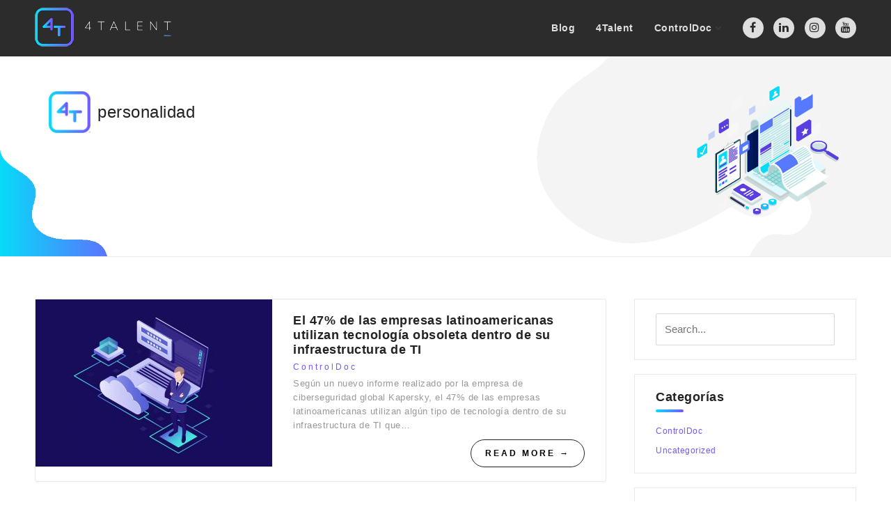

--- FILE ---
content_type: text/html; charset=UTF-8
request_url: https://blog.4talent.cl/tag/personalidad/
body_size: 8109
content:
<!DOCTYPE html>
<html lang="en-US">
<head>
	<meta charset="UTF-8">
	<meta name="viewport" content="width=device-width, initial-scale=1.0, user-scalable=0, minimum-scale=1.0, maximum-scale=1.0"/>
	<link rel="profile" href="http://gmpg.org/xfn/11">
		<link rel="stylesheet" href="https://maxcdn.bootstrapcdn.com/bootstrap/3.3.7/css/bootstrap.min.css" integrity="sha384-BVYiiSIFeK1dGmJRAkycuHAHRg32OmUcww7on3RYdg4Va+PmSTsz/K68vbdEjh4u" crossorigin="anonymous">
	<link href="https://fonts.googleapis.com/css?family=Nunito+Sans:300,400,600,700,800" rel="stylesheet">
	<title>personalidad &#8211; 4Talent Blog</title>
<meta name='robots' content='max-image-preview:large' />
<link rel='dns-prefetch' href='//fonts.googleapis.com' />
<link rel='dns-prefetch' href='//s.w.org' />
<link rel="alternate" type="application/rss+xml" title="4Talent Blog &raquo; Feed" href="https://blog.4talent.cl/feed/" />
<link rel="alternate" type="application/rss+xml" title="4Talent Blog &raquo; Comments Feed" href="https://blog.4talent.cl/comments/feed/" />
<link rel="alternate" type="application/rss+xml" title="4Talent Blog &raquo; personalidad Tag Feed" href="https://blog.4talent.cl/tag/personalidad/feed/" />
<script type="text/javascript">
window._wpemojiSettings = {"baseUrl":"https:\/\/s.w.org\/images\/core\/emoji\/14.0.0\/72x72\/","ext":".png","svgUrl":"https:\/\/s.w.org\/images\/core\/emoji\/14.0.0\/svg\/","svgExt":".svg","source":{"concatemoji":"https:\/\/blog.4talent.cl\/wp-includes\/js\/wp-emoji-release.min.js?ver=6.0.11"}};
/*! This file is auto-generated */
!function(e,a,t){var n,r,o,i=a.createElement("canvas"),p=i.getContext&&i.getContext("2d");function s(e,t){var a=String.fromCharCode,e=(p.clearRect(0,0,i.width,i.height),p.fillText(a.apply(this,e),0,0),i.toDataURL());return p.clearRect(0,0,i.width,i.height),p.fillText(a.apply(this,t),0,0),e===i.toDataURL()}function c(e){var t=a.createElement("script");t.src=e,t.defer=t.type="text/javascript",a.getElementsByTagName("head")[0].appendChild(t)}for(o=Array("flag","emoji"),t.supports={everything:!0,everythingExceptFlag:!0},r=0;r<o.length;r++)t.supports[o[r]]=function(e){if(!p||!p.fillText)return!1;switch(p.textBaseline="top",p.font="600 32px Arial",e){case"flag":return s([127987,65039,8205,9895,65039],[127987,65039,8203,9895,65039])?!1:!s([55356,56826,55356,56819],[55356,56826,8203,55356,56819])&&!s([55356,57332,56128,56423,56128,56418,56128,56421,56128,56430,56128,56423,56128,56447],[55356,57332,8203,56128,56423,8203,56128,56418,8203,56128,56421,8203,56128,56430,8203,56128,56423,8203,56128,56447]);case"emoji":return!s([129777,127995,8205,129778,127999],[129777,127995,8203,129778,127999])}return!1}(o[r]),t.supports.everything=t.supports.everything&&t.supports[o[r]],"flag"!==o[r]&&(t.supports.everythingExceptFlag=t.supports.everythingExceptFlag&&t.supports[o[r]]);t.supports.everythingExceptFlag=t.supports.everythingExceptFlag&&!t.supports.flag,t.DOMReady=!1,t.readyCallback=function(){t.DOMReady=!0},t.supports.everything||(n=function(){t.readyCallback()},a.addEventListener?(a.addEventListener("DOMContentLoaded",n,!1),e.addEventListener("load",n,!1)):(e.attachEvent("onload",n),a.attachEvent("onreadystatechange",function(){"complete"===a.readyState&&t.readyCallback()})),(e=t.source||{}).concatemoji?c(e.concatemoji):e.wpemoji&&e.twemoji&&(c(e.twemoji),c(e.wpemoji)))}(window,document,window._wpemojiSettings);
</script>
<style type="text/css">
img.wp-smiley,
img.emoji {
	display: inline !important;
	border: none !important;
	box-shadow: none !important;
	height: 1em !important;
	width: 1em !important;
	margin: 0 0.07em !important;
	vertical-align: -0.1em !important;
	background: none !important;
	padding: 0 !important;
}
</style>
	<link rel='stylesheet' id='wp-block-library-css'  href='https://blog.4talent.cl/wp-includes/css/dist/block-library/style.min.css?ver=6.0.11' type='text/css' media='all' />
<style id='global-styles-inline-css' type='text/css'>
body{--wp--preset--color--black: #000000;--wp--preset--color--cyan-bluish-gray: #abb8c3;--wp--preset--color--white: #ffffff;--wp--preset--color--pale-pink: #f78da7;--wp--preset--color--vivid-red: #cf2e2e;--wp--preset--color--luminous-vivid-orange: #ff6900;--wp--preset--color--luminous-vivid-amber: #fcb900;--wp--preset--color--light-green-cyan: #7bdcb5;--wp--preset--color--vivid-green-cyan: #00d084;--wp--preset--color--pale-cyan-blue: #8ed1fc;--wp--preset--color--vivid-cyan-blue: #0693e3;--wp--preset--color--vivid-purple: #9b51e0;--wp--preset--gradient--vivid-cyan-blue-to-vivid-purple: linear-gradient(135deg,rgba(6,147,227,1) 0%,rgb(155,81,224) 100%);--wp--preset--gradient--light-green-cyan-to-vivid-green-cyan: linear-gradient(135deg,rgb(122,220,180) 0%,rgb(0,208,130) 100%);--wp--preset--gradient--luminous-vivid-amber-to-luminous-vivid-orange: linear-gradient(135deg,rgba(252,185,0,1) 0%,rgba(255,105,0,1) 100%);--wp--preset--gradient--luminous-vivid-orange-to-vivid-red: linear-gradient(135deg,rgba(255,105,0,1) 0%,rgb(207,46,46) 100%);--wp--preset--gradient--very-light-gray-to-cyan-bluish-gray: linear-gradient(135deg,rgb(238,238,238) 0%,rgb(169,184,195) 100%);--wp--preset--gradient--cool-to-warm-spectrum: linear-gradient(135deg,rgb(74,234,220) 0%,rgb(151,120,209) 20%,rgb(207,42,186) 40%,rgb(238,44,130) 60%,rgb(251,105,98) 80%,rgb(254,248,76) 100%);--wp--preset--gradient--blush-light-purple: linear-gradient(135deg,rgb(255,206,236) 0%,rgb(152,150,240) 100%);--wp--preset--gradient--blush-bordeaux: linear-gradient(135deg,rgb(254,205,165) 0%,rgb(254,45,45) 50%,rgb(107,0,62) 100%);--wp--preset--gradient--luminous-dusk: linear-gradient(135deg,rgb(255,203,112) 0%,rgb(199,81,192) 50%,rgb(65,88,208) 100%);--wp--preset--gradient--pale-ocean: linear-gradient(135deg,rgb(255,245,203) 0%,rgb(182,227,212) 50%,rgb(51,167,181) 100%);--wp--preset--gradient--electric-grass: linear-gradient(135deg,rgb(202,248,128) 0%,rgb(113,206,126) 100%);--wp--preset--gradient--midnight: linear-gradient(135deg,rgb(2,3,129) 0%,rgb(40,116,252) 100%);--wp--preset--duotone--dark-grayscale: url('#wp-duotone-dark-grayscale');--wp--preset--duotone--grayscale: url('#wp-duotone-grayscale');--wp--preset--duotone--purple-yellow: url('#wp-duotone-purple-yellow');--wp--preset--duotone--blue-red: url('#wp-duotone-blue-red');--wp--preset--duotone--midnight: url('#wp-duotone-midnight');--wp--preset--duotone--magenta-yellow: url('#wp-duotone-magenta-yellow');--wp--preset--duotone--purple-green: url('#wp-duotone-purple-green');--wp--preset--duotone--blue-orange: url('#wp-duotone-blue-orange');--wp--preset--font-size--small: 13px;--wp--preset--font-size--medium: 20px;--wp--preset--font-size--large: 36px;--wp--preset--font-size--x-large: 42px;}.has-black-color{color: var(--wp--preset--color--black) !important;}.has-cyan-bluish-gray-color{color: var(--wp--preset--color--cyan-bluish-gray) !important;}.has-white-color{color: var(--wp--preset--color--white) !important;}.has-pale-pink-color{color: var(--wp--preset--color--pale-pink) !important;}.has-vivid-red-color{color: var(--wp--preset--color--vivid-red) !important;}.has-luminous-vivid-orange-color{color: var(--wp--preset--color--luminous-vivid-orange) !important;}.has-luminous-vivid-amber-color{color: var(--wp--preset--color--luminous-vivid-amber) !important;}.has-light-green-cyan-color{color: var(--wp--preset--color--light-green-cyan) !important;}.has-vivid-green-cyan-color{color: var(--wp--preset--color--vivid-green-cyan) !important;}.has-pale-cyan-blue-color{color: var(--wp--preset--color--pale-cyan-blue) !important;}.has-vivid-cyan-blue-color{color: var(--wp--preset--color--vivid-cyan-blue) !important;}.has-vivid-purple-color{color: var(--wp--preset--color--vivid-purple) !important;}.has-black-background-color{background-color: var(--wp--preset--color--black) !important;}.has-cyan-bluish-gray-background-color{background-color: var(--wp--preset--color--cyan-bluish-gray) !important;}.has-white-background-color{background-color: var(--wp--preset--color--white) !important;}.has-pale-pink-background-color{background-color: var(--wp--preset--color--pale-pink) !important;}.has-vivid-red-background-color{background-color: var(--wp--preset--color--vivid-red) !important;}.has-luminous-vivid-orange-background-color{background-color: var(--wp--preset--color--luminous-vivid-orange) !important;}.has-luminous-vivid-amber-background-color{background-color: var(--wp--preset--color--luminous-vivid-amber) !important;}.has-light-green-cyan-background-color{background-color: var(--wp--preset--color--light-green-cyan) !important;}.has-vivid-green-cyan-background-color{background-color: var(--wp--preset--color--vivid-green-cyan) !important;}.has-pale-cyan-blue-background-color{background-color: var(--wp--preset--color--pale-cyan-blue) !important;}.has-vivid-cyan-blue-background-color{background-color: var(--wp--preset--color--vivid-cyan-blue) !important;}.has-vivid-purple-background-color{background-color: var(--wp--preset--color--vivid-purple) !important;}.has-black-border-color{border-color: var(--wp--preset--color--black) !important;}.has-cyan-bluish-gray-border-color{border-color: var(--wp--preset--color--cyan-bluish-gray) !important;}.has-white-border-color{border-color: var(--wp--preset--color--white) !important;}.has-pale-pink-border-color{border-color: var(--wp--preset--color--pale-pink) !important;}.has-vivid-red-border-color{border-color: var(--wp--preset--color--vivid-red) !important;}.has-luminous-vivid-orange-border-color{border-color: var(--wp--preset--color--luminous-vivid-orange) !important;}.has-luminous-vivid-amber-border-color{border-color: var(--wp--preset--color--luminous-vivid-amber) !important;}.has-light-green-cyan-border-color{border-color: var(--wp--preset--color--light-green-cyan) !important;}.has-vivid-green-cyan-border-color{border-color: var(--wp--preset--color--vivid-green-cyan) !important;}.has-pale-cyan-blue-border-color{border-color: var(--wp--preset--color--pale-cyan-blue) !important;}.has-vivid-cyan-blue-border-color{border-color: var(--wp--preset--color--vivid-cyan-blue) !important;}.has-vivid-purple-border-color{border-color: var(--wp--preset--color--vivid-purple) !important;}.has-vivid-cyan-blue-to-vivid-purple-gradient-background{background: var(--wp--preset--gradient--vivid-cyan-blue-to-vivid-purple) !important;}.has-light-green-cyan-to-vivid-green-cyan-gradient-background{background: var(--wp--preset--gradient--light-green-cyan-to-vivid-green-cyan) !important;}.has-luminous-vivid-amber-to-luminous-vivid-orange-gradient-background{background: var(--wp--preset--gradient--luminous-vivid-amber-to-luminous-vivid-orange) !important;}.has-luminous-vivid-orange-to-vivid-red-gradient-background{background: var(--wp--preset--gradient--luminous-vivid-orange-to-vivid-red) !important;}.has-very-light-gray-to-cyan-bluish-gray-gradient-background{background: var(--wp--preset--gradient--very-light-gray-to-cyan-bluish-gray) !important;}.has-cool-to-warm-spectrum-gradient-background{background: var(--wp--preset--gradient--cool-to-warm-spectrum) !important;}.has-blush-light-purple-gradient-background{background: var(--wp--preset--gradient--blush-light-purple) !important;}.has-blush-bordeaux-gradient-background{background: var(--wp--preset--gradient--blush-bordeaux) !important;}.has-luminous-dusk-gradient-background{background: var(--wp--preset--gradient--luminous-dusk) !important;}.has-pale-ocean-gradient-background{background: var(--wp--preset--gradient--pale-ocean) !important;}.has-electric-grass-gradient-background{background: var(--wp--preset--gradient--electric-grass) !important;}.has-midnight-gradient-background{background: var(--wp--preset--gradient--midnight) !important;}.has-small-font-size{font-size: var(--wp--preset--font-size--small) !important;}.has-medium-font-size{font-size: var(--wp--preset--font-size--medium) !important;}.has-large-font-size{font-size: var(--wp--preset--font-size--large) !important;}.has-x-large-font-size{font-size: var(--wp--preset--font-size--x-large) !important;}
</style>
<link rel='stylesheet' id='arba-google-fonts-css'  href='https://fonts.googleapis.com/css?family=Poppins%3A400%2C400i%2C700%7CMerriweather%3A400&#038;subset=latin%2Clatin-ext' type='text/css' media='all' />
<link rel='stylesheet' id='font-awesome-css'  href='https://blog.4talent.cl/wp-content/themes/arba/assets/css/font-awesome.min.css?ver=6.0.11' type='text/css' media='all' />
<link rel='stylesheet' id='arba-style-css'  href='https://blog.4talent.cl/wp-content/themes/arba/style.css?ver=6.0.11' type='text/css' media='all' />
<script type='text/javascript' src='https://blog.4talent.cl/wp-includes/js/jquery/jquery.min.js?ver=3.6.0' id='jquery-core-js'></script>
<script type='text/javascript' src='https://blog.4talent.cl/wp-includes/js/jquery/jquery-migrate.min.js?ver=3.3.2' id='jquery-migrate-js'></script>
<link rel="https://api.w.org/" href="https://blog.4talent.cl/wp-json/" /><link rel="alternate" type="application/json" href="https://blog.4talent.cl/wp-json/wp/v2/tags/164" /><link rel="EditURI" type="application/rsd+xml" title="RSD" href="https://blog.4talent.cl/xmlrpc.php?rsd" />
<link rel="wlwmanifest" type="application/wlwmanifest+xml" href="https://blog.4talent.cl/wp-includes/wlwmanifest.xml" /> 
<meta name="generator" content="WordPress 6.0.11" />
	<style type="text/css">
					 .hentry h1.entry-title:before,
			 .home-sticky-post h2.entry-title:before,
			 #sidebar .widget h4.widget-title::after,
			 .btn:hover{
			 	background:#7259ff;
			 }
			 a:hover, .hentry .read-more:hover, .home-sticky-post .entry-description a:hover,
			 .primary-nav ul li a:hover, .primary-nav ul li.menu-item-has-children ul li a:hover, .primary-nav ul li.page_item_has_children ul li a:hover{
			 	color:#7259ff;
			 }
			 blockquote  {
			 	 border-left: solid 3px #7259ff;
			 }
				
					a{
				color:#7259ff;
			}
		


		
	</style>
<style type="text/css">.recentcomments a{display:inline !important;padding:0 !important;margin:0 !important;}</style><link rel="icon" href="https://blog.4talent.cl/wp-content/uploads/2019/04/favicon.png" sizes="32x32" />
<link rel="icon" href="https://blog.4talent.cl/wp-content/uploads/2019/04/favicon.png" sizes="192x192" />
<link rel="apple-touch-icon" href="https://blog.4talent.cl/wp-content/uploads/2019/04/favicon.png" />
<meta name="msapplication-TileImage" content="https://blog.4talent.cl/wp-content/uploads/2019/04/favicon.png" />
		<style type="text/css" id="wp-custom-css">
			@import url('https://fonts.googleapis.com/css?family=Nunito+Sans:300,400,600,700,800');

body {
	font-family: 'Nunito', sans-serif !important;
	font-weight: 300;
}

#sidebar .widget h4.widget-title::after,
.home-sticky-post h2.entry-title:before,
.home-sticky-post h2.entry-title:before{
	left: 0;
}


.hentry h1.entry-title:before, .home-sticky-post h2.entry-title:before, #sidebar .widget h4.widget-title::after, .hero-section h2.entry-title:before {
		width: 40px;
    height: 4px;
    border-radius: 2px;
background: #5779fd;
    background-image: -webkit-linear-gradient(90deg, #06dcf9 0%, #7455ff 100%);
    background-image: -moz-linear-gradient(90deg, #06dcf9 0%, #7455ff 100%);
    background-image: -o-linear-gradient(90deg, #06dcf9 0%, #7455ff 100%);
    background-image: linear-gradient(90deg, #06dcf9 0%, #7455ff 100%);
}


body:not(.home) .hero-section {
  display: none;
}
		</style>
			<link rel="stylesheet" href="https://cdnjs.cloudflare.com/ajax/libs/animate.css/3.7.0/animate.min.css">
	<!-- Global site tag (gtag.js) - Google Analytics -->
	<script async src="https://www.googletagmanager.com/gtag/js?id=UA-130687322-2"></script>
	<script>
	  window.dataLayer = window.dataLayer || [];
	  function gtag(){dataLayer.push(arguments);}
	  gtag('js', new Date());

	  gtag('config', 'UA-130687322-2');
	</script>
</head>
<body class="archive tag tag-personalidad tag-164 wp-custom-logo">
	<div id="container" class="">
		<header id="header" class="header">
			<div class="site-header">
				<div class="logo-wrapper">
					<div class="site-wrap">
						<div class="site-row">
							<div class="logo">
																    								        <p>
											<a rel="home" href="https://blog.4talent.cl/">
								                <img class="desktop" src="https://blog.4talent.cl/wp-content/uploads/2019/04/cropped-logo_wp_white-2.png" alt="">
								            </a>
								        </p>
															</div><!-- .logo -->
							<div class="header-icons">
								<ul>
            <li><a target="_blank" href="https://www.facebook.com/4TalentHR/"><i class="fa fa-facebook"></i></a></li>
    
    
    
            <li><a target="_blank" href="https://www.linkedin.com/company/4talent/"><i class="fa fa-linkedin"></i></a></li>
    
            <li><a target="_blank" href="https://www.instagram.com/4talent_chile/"><i class="fa fa-instagram"></i></a></li>
    
    
            <li><a target="_blank" href="https://www.youtube.com/channel/UCASG81oRxFvtLqSjkDo1DRg"><i class="fa fa-youtube"></i></a></li>
    
    </ul>							</div><!-- .header-icons -->
							<nav class="primary-nav" itemscope itemtype="http://schema.org/SiteNavigationElement">
								<div class="menu-menu-1-container"><ul><li id="menu-item-74" class="menu-item menu-item-type-custom menu-item-object-custom menu-item-home menu-item-74"><a href="https://blog.4talent.cl/"><span>Blog</span></a></li>
<li id="menu-item-176" class="menu-item menu-item-type-custom menu-item-object-custom menu-item-176"><a target="_blank" rel="noopener" href="https://4talent.cl/"><span>4Talent</span></a></li>
<li id="menu-item-177" class="menu-item menu-item-type-custom menu-item-object-custom menu-item-has-children menu-item-177"><a><span>ControlDoc</span></a>
<ul class="sub-menu">
	<li id="menu-item-186" class="menu-item menu-item-type-taxonomy menu-item-object-category menu-item-186"><a href="https://blog.4talent.cl/category/controldoc/"><span>Artículos</span></a></li>
	<li id="menu-item-178" class="menu-item menu-item-type-custom menu-item-object-custom menu-item-178"><a target="_blank" rel="noopener" href="https://controldoc.legal/info"><span>Sitio Web</span></a></li>
</ul>
</li>
</ul></div>							</nav><!-- .primary-nav -->
							<div class="mobile-search__menu-slide">
								<a href="javascript:;" id="mobile-search__button" class="mobile-search__button">
									<i class="fa fa-search"></i>
								</a><!-- .mobile-search__button -->

								<a href="javascript:;" id="menu-slide__button" class="menu-slide__button">
									<i class="fa fa-bars"></i>
								</a><!-- .menu-slide__button -->
							</div><!-- .mobile-icons -->
						</div><!-- .site-row -->
					</div><!-- .site-wrap -->
				</div><!-- .logo-wrapper -->
				<aside id="search-overlay" class="search-overlay">
					<div class="site-wrap">
						<div class="site-row relative">
							
<form class="search-form" method="get" action="https://blog.4talent.cl/">
	<input type="hidden" id="post_type" name="post_type" value="post" />
	<input type="text" id="search" name="s" placeholder="Search..."/>

	<button type="submit" id="button"><span class="icon-search"></span></button>
</form><!-- .search-form -->
							<a href="javascript:;" id="search-overlay__close" class="search-overlay__close">
								<span>&#10005;</span>
							</a>
						</div><!-- .site-row -->
					</div><!-- .site-wrap -->
				</aside><!-- #search-overlay -->
			</div><!-- .site-header -->
		</header><!-- #header -->
<main id="main" class="main">
	<header class="page-header">
		<div class="container">
			<div class="row">
				<div class="col-sm-6 col-lg-7">
										<div class="logo-section">
						<img src="https://blog.4talent.cl/wp-content/uploads/2019/04/logo_4talent_transparente.png" class="img-fluid page-header-logo 4t d-inline" />
						<h1 class="page-title d-inline">personalidad</h1>					</div>
														</div>
				<div class="col-sm-6 col-lg-5 hidden-xs">
										<img src="https://blog.4talent.cl/wp-content/uploads/2019/04/blog.png"  class="img-fluid category-img" />
									</div>
			</div>
		</div>
	</header><!-- .page-header -->
	<div class="site-wrap">
		<div class="site-row">
			<div class="site-main">
				<div class="content__sidebar clearfix">
					<div id="content" class="content">
						
													<div class="front-posts clearfix">
																	<article id="post-432" class="post-432 post type-post status-publish format-standard has-post-thumbnail hentry category-controldoc tag-4talent tag-agilizar tag-candidatas tag-candidatos tag-cargo tag-competencias tag-contratacion tag-evaluacion tag-informatica tag-inteligencia-artificial tag-perfil tag-personalidad tag-postulacion tag-proceso tag-psicolaboral tag-psicotecnico tag-reclutamiento tag-reclutamiento-y-seleccion tag-seleccion tag-solutions tag-test-de-4test tag-test-de-personalidad tag-test-psicolaboral tag-test-psicotecnico tag-ti">
			<div class="featured-image">
			<a href="https://blog.4talent.cl/2021/03/12/el-47-de-las-empresas-latinoamericanas-utilizan-tecnologia-obsoleta-dentro-de-su-infraestructura-de-ti/"> 
				<img width="340" height="240" src="https://blog.4talent.cl/wp-content/uploads/2021/03/711-340x240.jpg" class="attachment-arba-archive-post size-arba-archive-post wp-post-image" alt="El 47% de las empresas latinoamericanas utilizan tecnología obsoleta dentro de su infraestructura de TI" />			</a>
		</div><!-- .featured-image -->
		<div class="entry-content">
		<header class="entry-header">
			<h2 class="entry-title" itemprop="name"><a href="https://blog.4talent.cl/2021/03/12/el-47-de-las-empresas-latinoamericanas-utilizan-tecnologia-obsoleta-dentro-de-su-infraestructura-de-ti/" rel="bookmark" itemprop="url">El 47% de las empresas latinoamericanas utilizan tecnología obsoleta dentro de su infraestructura de TI</a></h2>		</header><!-- .entry-header -->
		<div class="entry-description">
			<p class="entry-category">
				<span><a href="https://blog.4talent.cl/category/controldoc/" rel="category tag">ControlDoc</a></span>
			</p>

			<div class="entry-excerpt">
				<p><p>Según un nuevo informe realizado por la empresa de ciberseguridad global Kapersky, el 47% de las empresas latinoamericanas utilizan algún tipo de tecnología dentro de su infraestructura de TI que&#8230;</p>
</p>
			</div><!-- .entry-excerpt -->
			<a class="read-more" href="https://blog.4talent.cl/2021/03/12/el-47-de-las-empresas-latinoamericanas-utilizan-tecnologia-obsoleta-dentro-de-su-infraestructura-de-ti/">Read More &rarr;</a>
		</div><!-- .entry-description -->
	</div><!-- .entry-content -->
</article><!-- #post -->															</div><!-- .front-posts -->

							
<div id="pagination" class="pagination ">
	</div><!-- #pagination -->

											</div><!-- #content## -->

					<aside id="sidebar" class="sidebar widget-area" role="complementary">
					<div id="search-4" class="widget widget_search">
<form class="search-form" method="get" action="https://blog.4talent.cl/">
	<input type="hidden" id="post_type" name="post_type" value="post" />
	<input type="text" id="search" name="s" placeholder="Search..."/>

	<button type="submit" id="button"><span class="icon-search"></span></button>
</form><!-- .search-form -->
</div><div id="categories-4" class="widget widget_categories"><h4 class="widget-title">Categorías</h4>
			<ul>
					<li class="cat-item cat-item-37"><a href="https://blog.4talent.cl/category/controldoc/" title="Gestión de documentación laboral y firma electrónica
Aprobado por la Dirección del Trabajo con ORD Nº 4997, de fecha 21 de octubre de 2019.

controldoc.cl">ControlDoc</a>
</li>
	<li class="cat-item cat-item-1"><a href="https://blog.4talent.cl/category/uncategorized/">Uncategorized</a>
</li>
			</ul>

			</div><div id="tag_cloud-3" class="widget widget_tag_cloud"><h4 class="widget-title">Tags</h4><div class="tagcloud"><a href="https://blog.4talent.cl/tag/4talent/" class="tag-cloud-link tag-link-2 tag-link-position-1" style="font-size: 19.351351351351pt;" aria-label="4talent (7 items)">4talent</a>
<a href="https://blog.4talent.cl/tag/ai/" class="tag-cloud-link tag-link-25 tag-link-position-2" style="font-size: 11.405405405405pt;" aria-label="AI (2 items)">AI</a>
<a href="https://blog.4talent.cl/tag/chile/" class="tag-cloud-link tag-link-9 tag-link-position-3" style="font-size: 11.405405405405pt;" aria-label="chile (2 items)">chile</a>
<a href="https://blog.4talent.cl/tag/contratacion/" class="tag-cloud-link tag-link-22 tag-link-position-4" style="font-size: 13.675675675676pt;" aria-label="contratación (3 items)">contratación</a>
<a href="https://blog.4talent.cl/tag/controldoc/" class="tag-cloud-link tag-link-60 tag-link-position-5" style="font-size: 21.243243243243pt;" aria-label="ControlDoc (9 items)">ControlDoc</a>
<a href="https://blog.4talent.cl/tag/coronavirus/" class="tag-cloud-link tag-link-53 tag-link-position-6" style="font-size: 13.675675675676pt;" aria-label="Coronavirus (3 items)">Coronavirus</a>
<a href="https://blog.4talent.cl/tag/covid/" class="tag-cloud-link tag-link-152 tag-link-position-7" style="font-size: 11.405405405405pt;" aria-label="covid (2 items)">covid</a>
<a href="https://blog.4talent.cl/tag/covid19/" class="tag-cloud-link tag-link-54 tag-link-position-8" style="font-size: 11.405405405405pt;" aria-label="Covid19 (2 items)">Covid19</a>
<a href="https://blog.4talent.cl/tag/curriculum-vitae/" class="tag-cloud-link tag-link-29 tag-link-position-9" style="font-size: 8pt;" aria-label="Currículum Vitae (1 item)">Currículum Vitae</a>
<a href="https://blog.4talent.cl/tag/cv/" class="tag-cloud-link tag-link-28 tag-link-position-10" style="font-size: 8pt;" aria-label="CV (1 item)">CV</a>
<a href="https://blog.4talent.cl/tag/digital/" class="tag-cloud-link tag-link-217 tag-link-position-11" style="font-size: 11.405405405405pt;" aria-label="digital (2 items)">digital</a>
<a href="https://blog.4talent.cl/tag/dt/" class="tag-cloud-link tag-link-57 tag-link-position-12" style="font-size: 11.405405405405pt;" aria-label="DT (2 items)">DT</a>
<a href="https://blog.4talent.cl/tag/economia/" class="tag-cloud-link tag-link-133 tag-link-position-13" style="font-size: 11.405405405405pt;" aria-label="economía (2 items)">economía</a>
<a href="https://blog.4talent.cl/tag/empresas/" class="tag-cloud-link tag-link-128 tag-link-position-14" style="font-size: 11.405405405405pt;" aria-label="empresas (2 items)">empresas</a>
<a href="https://blog.4talent.cl/tag/estres/" class="tag-cloud-link tag-link-17 tag-link-position-15" style="font-size: 11.405405405405pt;" aria-label="estres (2 items)">estres</a>
<a href="https://blog.4talent.cl/tag/filtro-curricular-automatizado/" class="tag-cloud-link tag-link-34 tag-link-position-16" style="font-size: 8pt;" aria-label="filtro curricular automatizado (1 item)">filtro curricular automatizado</a>
<a href="https://blog.4talent.cl/tag/firmadigital/" class="tag-cloud-link tag-link-51 tag-link-position-17" style="font-size: 17.081081081081pt;" aria-label="FirmaDigital (5 items)">FirmaDigital</a>
<a href="https://blog.4talent.cl/tag/firmaelectronica/" class="tag-cloud-link tag-link-39 tag-link-position-18" style="font-size: 17.081081081081pt;" aria-label="firmaelectronica (5 items)">firmaelectronica</a>
<a href="https://blog.4talent.cl/tag/firma-electronica/" class="tag-cloud-link tag-link-255 tag-link-position-19" style="font-size: 13.675675675676pt;" aria-label="firma electrónica (3 items)">firma electrónica</a>
<a href="https://blog.4talent.cl/tag/gestor-documental/" class="tag-cloud-link tag-link-259 tag-link-position-20" style="font-size: 13.675675675676pt;" aria-label="gestor documental (3 items)">gestor documental</a>
<a href="https://blog.4talent.cl/tag/gestordocumental/" class="tag-cloud-link tag-link-64 tag-link-position-21" style="font-size: 13.675675675676pt;" aria-label="GestorDocumental (3 items)">GestorDocumental</a>
<a href="https://blog.4talent.cl/tag/ia/" class="tag-cloud-link tag-link-26 tag-link-position-22" style="font-size: 11.405405405405pt;" aria-label="IA (2 items)">IA</a>
<a href="https://blog.4talent.cl/tag/inclusion/" class="tag-cloud-link tag-link-48 tag-link-position-23" style="font-size: 8pt;" aria-label="Inclusión (1 item)">Inclusión</a>
<a href="https://blog.4talent.cl/tag/inteligencia/" class="tag-cloud-link tag-link-114 tag-link-position-24" style="font-size: 11.405405405405pt;" aria-label="Inteligencia (2 items)">Inteligencia</a>
<a href="https://blog.4talent.cl/tag/inteligencia-artificial/" class="tag-cloud-link tag-link-27 tag-link-position-25" style="font-size: 21.243243243243pt;" aria-label="Inteligencia artificial (9 items)">Inteligencia artificial</a>
<a href="https://blog.4talent.cl/tag/ofertaslaborales/" class="tag-cloud-link tag-link-43 tag-link-position-26" style="font-size: 8pt;" aria-label="OfertasLaborales (1 item)">OfertasLaborales</a>
<a href="https://blog.4talent.cl/tag/pandemia/" class="tag-cloud-link tag-link-118 tag-link-position-27" style="font-size: 11.405405405405pt;" aria-label="pandemia (2 items)">pandemia</a>
<a href="https://blog.4talent.cl/tag/reclutadores/" class="tag-cloud-link tag-link-42 tag-link-position-28" style="font-size: 8pt;" aria-label="Reclutadores (1 item)">Reclutadores</a>
<a href="https://blog.4talent.cl/tag/reclutamiento/" class="tag-cloud-link tag-link-12 tag-link-position-29" style="font-size: 18.405405405405pt;" aria-label="reclutamiento (6 items)">reclutamiento</a>
<a href="https://blog.4talent.cl/tag/recursoshumanos/" class="tag-cloud-link tag-link-67 tag-link-position-30" style="font-size: 11.405405405405pt;" aria-label="RecursosHumanos (2 items)">RecursosHumanos</a>
<a href="https://blog.4talent.cl/tag/recursos-humanos/" class="tag-cloud-link tag-link-7 tag-link-position-31" style="font-size: 18.405405405405pt;" aria-label="recursos humanos (6 items)">recursos humanos</a>
<a href="https://blog.4talent.cl/tag/responsabilidad/" class="tag-cloud-link tag-link-80 tag-link-position-32" style="font-size: 11.405405405405pt;" aria-label="responsabilidad (2 items)">responsabilidad</a>
<a href="https://blog.4talent.cl/tag/rrhh/" class="tag-cloud-link tag-link-21 tag-link-position-33" style="font-size: 19.351351351351pt;" aria-label="rrhh (7 items)">rrhh</a>
<a href="https://blog.4talent.cl/tag/seleccion/" class="tag-cloud-link tag-link-13 tag-link-position-34" style="font-size: 15.567567567568pt;" aria-label="selección (4 items)">selección</a>
<a href="https://blog.4talent.cl/tag/software/" class="tag-cloud-link tag-link-207 tag-link-position-35" style="font-size: 11.405405405405pt;" aria-label="software (2 items)">software</a>
<a href="https://blog.4talent.cl/tag/somosempleos/" class="tag-cloud-link tag-link-30 tag-link-position-36" style="font-size: 11.405405405405pt;" aria-label="Somos Empleos (2 items)">Somos Empleos</a>
<a href="https://blog.4talent.cl/tag/sustentabilidad/" class="tag-cloud-link tag-link-228 tag-link-position-37" style="font-size: 11.405405405405pt;" aria-label="sustentabilidad (2 items)">sustentabilidad</a>
<a href="https://blog.4talent.cl/tag/tecnologia/" class="tag-cloud-link tag-link-84 tag-link-position-38" style="font-size: 22pt;" aria-label="Tecnología (10 items)">Tecnología</a>
<a href="https://blog.4talent.cl/tag/tecnologia-en-rrhh/" class="tag-cloud-link tag-link-8 tag-link-position-39" style="font-size: 8pt;" aria-label="tecnología en rrhh (1 item)">tecnología en rrhh</a>
<a href="https://blog.4talent.cl/tag/teletrabajo/" class="tag-cloud-link tag-link-59 tag-link-position-40" style="font-size: 22pt;" aria-label="Teletrabajo (10 items)">Teletrabajo</a>
<a href="https://blog.4talent.cl/tag/test/" class="tag-cloud-link tag-link-90 tag-link-position-41" style="font-size: 11.405405405405pt;" aria-label="Test (2 items)">Test</a>
<a href="https://blog.4talent.cl/tag/ti/" class="tag-cloud-link tag-link-166 tag-link-position-42" style="font-size: 11.405405405405pt;" aria-label="ti (2 items)">ti</a>
<a href="https://blog.4talent.cl/tag/trabajo/" class="tag-cloud-link tag-link-18 tag-link-position-43" style="font-size: 22pt;" aria-label="trabajo (10 items)">trabajo</a>
<a href="https://blog.4talent.cl/tag/trabajo-en-equipo/" class="tag-cloud-link tag-link-85 tag-link-position-44" style="font-size: 15.567567567568pt;" aria-label="Trabajo en equipo (4 items)">Trabajo en equipo</a>
<a href="https://blog.4talent.cl/tag/exito-empresarial/" class="tag-cloud-link tag-link-82 tag-link-position-45" style="font-size: 11.405405405405pt;" aria-label="éxito empresarial (2 items)">éxito empresarial</a></div>
</div>		
</aside><!-- #sidebar -->				</div><!-- .content__sidebar -->
			</div><!-- .site-main -->
		</div><!-- .site-row -->
	</div><!-- .site-wrap -->
</div><!-- #main## -->

		<footer id="footer" class="footer">
			<div class="site-footer">
				<div class="site-wrap">
					<div class="site-row">
						<div class="footer-widgets clearfix">
							<div class="footer-widgets">
								<div class="widget-area one-third">
							      							    </div>
							    <!-- .widget-area -->

							    <div class="widget-area one-third">
							      							    </div>
							    <!-- .widget-area -->

							    <div class="widget-area one-third last">
							      							    </div>
							    <!-- .widget-area -->
							</div>
						</div><!-- .footer-widgets -->
					</div><!-- .site-row -->
				</div><!-- .site-wrap -->
			</div><!-- .site-footer -->
		</footer><!-- #footer -->
		<div class="footer-copyright">
			<div class="container clearfix">
				<div class="col-md-5 text-left">
					<img alt="4Talent" class="footer-logo" src="https://4talent.cl/assets/4talent-grey-2843e276177e2fd770b541cc6293a151a54c1616f52357072ca3601952ff4d05.png">
					<p>Empresa tecnológica especializada en el desarrollo de soluciones integrales para tu empresa.</p>
				</div>
				<div class="col-md-5 col-md-offset-2 copyright-links text-left">
					<p>Av. Alonso de Córdova 6008 Oficina 201, Las Condes. Chile</p>
					<p class="direct-contact-links">
						Ventas: <a href="tel:+56950134346">+(56) 9 50134346</a>
						<br>
						Contacto: <a href="mailto:contact@4talent.cl">contact@4talent.cl</a>
						<br>
						<a href="mailto:comunicaciones@4talent.cl">comunicaciones@4talent.cl</a>
					</p>
					<ul class="list-unstyled list-inline social-links" style="margin-bottom: 10px;">
						<li><a aria-label="Visitar Sitio 4Talent" class="social-button" href="https://4talent.cl/" rel="noopener noreferrer" target="_blank" title="Sitio 4Talent"><i class="fa fa-link"></i></a></li>
						<li><a aria-label="Visitar Facebook" class="social-button" href="https://www.facebook.com/4TalentHR/" rel="noopener noreferrer" target="_blank" title="Facebook"><i class="fa fa-facebook"></i></a></li>
						<li><a aria-label="Visitar Instagram" class="social-button" href="https://www.instagram.com/4talent_chile/" rel="noopener noreferrer" target="_blank" title="Instagram"><i class="fa fa-instagram"></i></a></li>
						<li><a aria-label="Visitar Linkedin" class="social-button" href="https://www.linkedin.com/company/4talent/" rel="noopener noreferrer" target="_blank" title="Linkedin"><i class="fa fa-linkedin"></i></a></li>
						<li><a aria-label="Visitar Youtube" class="social-button" href="https://www.youtube.com/channel/UCASG81oRxFvtLqSjkDo1DRg" rel="noopener noreferrer" target="_blank" title="Youtube"><i class="fa fa-youtube"></i></a></li>
					</ul>
				</div>
			</div>
		</div><!--.copyright -->
	</div><!-- #container -->
<script type='text/javascript' src='https://blog.4talent.cl/wp-content/themes/arba/js/custom.js?ver=1.0.0' id='arba-custom-js'></script>
</body>

</html>

--- FILE ---
content_type: text/css
request_url: https://blog.4talent.cl/wp-content/themes/arba/style.css?ver=6.0.11
body_size: 10151
content:
/*
Theme Name: Arba
Author: xstreamthemes
Author URI: https://www.xstreamthemes.com
Description: Arba is a free blog wordpress theme, minimal designed and simple layout. Ideal for design, architecture, lifestyle, tech, marketing, fashion, entertainment, music, health, sport, food, science sites. Fully responsive, gorgeous typography for a much better user experience.
Version: 1.0.6
Tags: two-columns, blog, photography, custom-logo, custom-menu, featured-images, footer-widgets, full-width-template, threaded-comments, translation-ready
License: GNU General Public License version 2.0
License URI: http://www.gnu.org/licenses/gpl-2.0.html
Text Domain: arba
All files, unless otherwise stated, are released under the GNU General Public License
version 2.0 (http://www.gnu.org/licenses/gpl-2.0.html)Use it to make something cool, have fun, and share what you've learned with others.
*/


/*-----------------------------------------------------------------------------------*/


/*
* 1.0. HTML5 Reset
* 2.0. Global
* 3.0. Header
* 4.0. Main
* 5.0. Footer
* 6.0. Single Post
* 7.0. Comments
* 8.0. Sidebar
* 9.0. Pages
* 10.0. Archive
* 11.0. No Results
* 12.0. Pagination
* 13.0. Breadcrumbs
* 14.0. Search Overlay
* 15.0. Menu Slide
* 16.0. Responsive
* 17.0. Print
*
/*
/*-----------------------------------------------------------------------------------*/


/* 1.0. HTML5 Reset
/*-----------------------------------------------------------------------------------*/

html, body, div, span, applet, object, iframe, h1, h2, h3, h4, h5, h6, p, blockquote, pre, a, abbr, acronym, address, big, cite, code, del, dfn, em, font, ins, kbd, q, s, samp, small, strike, strong, sub, sup, tt, var, dl, dt, dd, ol, ul, li, fieldset, form, label, legend, table, caption, tbody, tfoot, thead, tr, th, td {
    border: 0;
    font-family: 'Nunito', sans-serif;
    font-size: 100%;
    font-style: inherit;
    font-weight: inherit;
    margin: 0;
    outline: 0;
    padding: 0;
    vertical-align: baseline;
}

html {
    -webkit-box-sizing: border-box;
    -moz-box-sizing: border-box;
    box-sizing: border-box;
    font-size: 20px;
    -webkit-font-smoothing: subpixel-antialiased;
    -moz-osx-font-smoothing: auto;
    text-rendering: optimizeLegibility;
}

body {
    background-color: #ffffff;
}

*, *:before, *:after {
    -webkit-box-sizing: inherit;
    -moz-box-sizing: inherit;
    box-sizing: inherit;
}

article, aside, details, figcaption, figure, footer, header, main, nav, section {
    display: block;
}

ol, ul {
    list-style: none;
}

table {
    border-collapse: separate;
    border-spacing: 0;
}

caption, th, td {
    font-weight: normal;
    text-align: left;
}

blockquote:before, blockquote:after, q:before, q:after {
    content: "";
}

blockquote, q {
    -webkit-hyphens: none;
    -moz-hyphens: none;
    -ms-hyphens: none;
    hyphens: none;
    quotes: none;
}

a:hover, a:active, a:focus {
    outline: 0;
    text-decoration: none !important;
    opacity: 0.8;
}

a img {
    border: 0;
}


/*-----------------------------------------------------------------------------------*/


/* 2.0. Global
/*-----------------------------------------------------------------------------------*/


/*-------------------------------------------*/


/* Typography
/*-------------------------------------------*/

body {
    font-family: 'Nunito', sans-serif;
    letter-spacing: 0.5px;
    font-size: 14px;
    font-weight: 400;
    line-height: 24px;
    color: #444444;
}

input, select, textarea {
    font-family: 'Nunito', sans-serif;
    -webkit-appearance: none;
    -moz-appearance: none;
    appearance: none;
}

button {
    font-family: 'Nunito', sans-serif;
    -webkit-appearance: none;
    -moz-appearance: none;
    appearance: none;
}

h1, h2, h3, h4, h5, h6 {
    font-family: 'Nunito', sans-serif;
    font-weight: 600;
    line-height: 1.33333333;
    color: #222222;
}

h1 {
    font-size: 28px;
    font-size: 1.600rem;
    margin: 45px 0 15px;
    margin: 0 0 0.750rem;
}

h2 {
    font-size: 24px;
    font-size: 1.500rem;
    margin: 45px 0 15px;
    margin: 0 0 0.750rem;
}

h3 {
    font-size: 22px;
    font-size: 1.300rem;
    margin: 45px 0 15px;
    margin: 0 0 0.750rem;
}

h4 {
    font-size: 18px;
    margin: 30px 0 15px;
    margin: 0 0 0.750rem;
}

h5, h6 {
    font-size: 100%;
    margin: 30px 0 15px;
    margin: 0 0 0.750rem;
}

p {
    margin-bottom: 24px;
    margin-bottom: 1.200rem;
}

b, strong {
    font-weight: 700;
}

dfn, cite, em, i {
    font-style: italic;
}

blockquote {
    font-family: 'Nunito', sans-serif;
    font-size: 100%;
    padding: 30px;
    margin: 0 0 20px 0;
    background: transparent;
    letter-spacing: 1px;
    clear: both;
    overflow: hidden;
}

blockquote p {
    margin-bottom: 24px;
    margin-bottom: 1.200rem;
}

blockquote>p:last-child {
    margin-bottom: 0;
}

q{
    font-family: 'Merriweather', serif;
}
q:before,q:after{
    content:'"'
}

blockquote cite, blockquote small {
    font-size: 80%;
    color: #999999;
    display: block;
}
blockquote strong, blockquote b {
    font-weight: 700;
}

address {
    font-style: italic;
    margin: 0 0 30px;
    margin: 0 0 1.500rem;
}

code, kbd, tt, var, samp, pre {
    font-family: Inconsolata, monospace;
    -webkit-hyphens: none;
    -moz-hyphens: none;
    -ms-hyphens: none;
    hyphens: none;
}

pre {
    background: #f5f5f5;
    font-size: 88.88888888%;
    line-height: 1.33333333;
    color: #564e3c;
    max-width: 100%;
    padding: 24px 36px;
    padding: 1.200rem 1.800rem;
    margin: 24px 0;
    margin: 1.200rem 0;
    border: 1px solid #f1ead4;
    -webkit-border-radius: 2px;
    border-radius: 2px;
    overflow: auto;
    white-space: pre;
    white-space: pre-wrap;
    word-wrap: break-word;
}

abbr[title] {
    border-bottom: 1px dotted #d9d9d9;
    cursor: help;
}

mark, ins {
    background-color: #fff9c0;
    text-decoration: none;
}

sup, sub {
    font-size: 75%;
    height: 0;
    line-height: 0;
    position: relative;
    vertical-align: baseline;
}

sup {
    bottom: 1ex;
}

sub {
    top: .5ex;
}

small {
    font-size: 75%;
}

big {
    font-size: 125%;
}


/*-------------------------------------------*/


/*	Elements
/*-------------------------------------------*/

hr {
    background-color: #d9d9d9;
    border: 0;
    height: 1px;
    margin: 45px 0;
    margin: 2.250rem 0;
}

ul, ol {
    margin: 0 0 24px 30px;
    margin: 0 0 1.200rem 1.500rem;
}

ul {
    list-style: square;
}

ol {
    list-style: decimal;
}

ul li, ol li {
    margin-bottom: 5px;
}

li>ul, li>ol {
    margin-top: 5px;
    margin-bottom: 0;
}

dl {
margin: 0;
padding: 0;
}
dt {
font-size: 1.5em;
font-weight: bold;
margin: .5em 0 0 0;
padding: 0;
}
dd {
display: list-item;
margin: 0 0 0 2em;
padding: .5em;
}

table {
    width: 100%;
    padding: 0;
    margin: 24px 0;
    margin: 1.200rem 0;
}

table th {
    font-weight: bold;
    padding: 10px 0;
    padding: 0.500rem 0;
    border-bottom: 1px solid #d9d9d9;
}

table td {
    padding: 10px 0;
    padding: 0.500rem 0;
    border-bottom: 1px dotted #d9d9d9;
}

img {
    -ms-interpolation-mode: bicubic;
    border: 0;
    height: auto;
    max-width: 100%;
    vertical-align: middle;
}

figure {
    margin: 0;
}

del {
    opacity: 0.8;
}


/* Hightlight */

.highlight {
    background-color: #fff9c0;
}


/* Hide */

.hide {
    display: none ! important;
}


/*-------------------------------------------*/


/* Forms
/*-------------------------------------------*/

input, textarea, select {
    display: block;
    background: none;
    font-size: 15px;
    font-weight: 400;
    line-height: 20px;
    color: #999999;
    width: 100%;
    padding: 12px;
    margin: 0 0 15px;
    margin: 0 0 0.750rem;
    border: 1px solid #d9d9d9;
    -webkit-border-radius: 2px;
    border-radius: 2px;
    vertical-align: baseline;
    outline: none;
}

input:hover, textarea:hover, select:hover {
    border: 1px solid #d9d9d9;
    outline: none;
}

input[type=checkbox], input[type=radio] {
    display: inline-block;
    background: none;
    line-height: 0;
    color: #999999;
    width: 16px;
    min-width: 16px;
    height: 16px;
    padding: 0;
    margin: -4px 4px 0 0;
    text-align: center;
    border: 1px solid #d9d9d9;
    vertical-align: middle;
    cursor: pointer;
    clear: none;
    outline: 0;
}

button, input[type="button"], input[type="reset"], input[type="submit"] {
    display: inline-block;
    background-color: #5779fd;
	background-image: -webkit-linear-gradient(90deg, #06dcf9 0%, #7455ff 100%);
	background-image: -moz-linear-gradient(90deg, #06dcf9 0%, #7455ff 100%);
	background-image: -o-linear-gradient(90deg, #06dcf9 0%, #7455ff 100%);
	background-image: linear-gradient(90deg, #06dcf9 0%, #7455ff 100%);
    font-size: 16px;
    font-weight: 700;
    line-height: 20px;
    color: #ffffff;
    width: auto;
    max-width: 100%;
    padding: 12px 24px;
    margin: 0 0 15px;
    margin: 0 0 0.750rem;
    /*border: 1px solid transparent;*/
    -webkit-border-radius: 30px;
    border-radius: 30px;
    vertical-align: baseline;
    cursor: pointer;
    outline: 0;
	-webkit-transition: all 300ms ease-in-out;
	-moz-transition: all 300ms ease-in-out;
	-ms-transition: all 300ms ease-in-out;
	-o-transition: all 300ms ease-in-out;
	transition: all 300ms ease-in-out;
}

button[disabled], input[disabled], select[disabled], textarea[disabled] {
    cursor: default;
    opacity: .5;
}

button:hover, input[type="button"]:hover, input[type="reset"]:hover, input[type="submit"]:hover {
    background: #7455ff;
    color: #ffffff;
}

input[type="search"] {
    -webkit-appearance: none;
    -webkit-appearance: textfield;
}

input[type="search"]::-webkit-search-cancel-button, input[type="search"]::-webkit-search-decoration {
    -webkit-appearance: none;
}

button::-moz-focus-inner, input::-moz-focus-inner {
    border: 0;
    padding: 0;
}

textarea {
    font-size: 100%;
    font-weight: 400;
    line-height: 1.4;
    color: #222222;
    padding: 15px;
    padding: 0.750rem;
    height: 200px;
    height: 10.000rem;
    vertical-align: top;
    overflow: auto;
}

input[type="checkbox"], input[type="radio"] {
    padding: 0;
    margin: 0 5px 5px 0;
    margin: 0 0.250rem 0.250rem 0;
}


/*-------------------------------------------*/


/* Links
/*-------------------------------------------*/

a {
    color: #7259ff;
    text-decoration: none;
    outline: 0;
    -webkit-appearance: none;
    -moz-appearance: none;
    appearance: none;
}

a:hover {
    outline: 0;
    -webkit-appearance: none;
    -moz-appearance: none;
    appearance: none;
}

.btn {
    display: inline-block;
    background: #999999;
    font-size: 16px;
    font-weight: 700;
    line-height: 20px;
    color: #ffffff;
    width: auto;
    max-width: 100%;
    padding: 12px 24px;
    margin: 0 0 15px;
    margin: 0 0 0.750rem;
    text-decoration: none;
    border: 1px solid transparent;
    -webkit-border-radius: 2px;
    border-radius: 2px;
    vertical-align: baseline;
    cursor: pointer;
    outline: 0;
}

.btn:hover {
    color: #ffffff;
    text-decoration: none;
}


/*-------------------------------------------*/


/* Media
/*-------------------------------------------*/

.featured-image img {
    display: block;
    width: 100%;
}

.page-content img.wp-smiley, .entry-content img.wp-smiley, .comment-content img.wp-smiley {
    border: none;
    margin-top: 0;
    margin-bottom: 0;
    padding: 0;
}

audio, canvas {
    display: inline-block;
}

embed, iframe, object, video {
    margin-bottom: 24px;
    margin-bottom: 1.200rem;
    max-width: 100%;
    vertical-align: middle;
}

p>embed, p>iframe, p>object, p>video {
    margin-bottom: 0;
}

.fluid-width-video-wrapper {
    margin-bottom: 24px;
    margin-bottom: 1.200rem;
}

.wp-audio-shortcode, .wp-video, .wp-playlist.wp-audio-playlist {
    font-size: 88.88888888%;
    margin-top: 0;
    margin-bottom: 24px;
    margin-bottom: 1.200rem;
}

.wp-playlist.wp-playlist {
    padding-bottom: 0;
}

.wp-playlist .wp-playlist-tracks {
    margin-top: 0;
}

.wp-playlist-item .wp-playlist-caption {
    border-bottom: 0;
    padding: 10px 0;
    padding: 0.500rem 0;
}

.wp-playlist-item .wp-playlist-item-length {
    top: 10px;
    top: 0.500rem;
}


/*-------------------------------------------*/


/* Caption
/*-------------------------------------------*/

.wp-caption {
    margin-bottom: 24px;
    margin-bottom: 1.200rem;
    max-width: 100%;
}

.wp-caption img[class*="wp-image-"] {
    display: block;
    margin: 0;
}

.wp-caption-text {
    color: #999999;
    font-size: 88.88888888%;
    padding: 10px 0 0;
    padding: 0.500rem 0 0;
}


/*-------------------------------------------*/


/* Galleries
/*-------------------------------------------*/

.gallery {
    margin-bottom: 1.500rem;
}

.gallery-item {
    display: inline-block;
    padding: 0;
    text-align: center;
    vertical-align: top;
    width: 100%;
}

.gallery-columns-2 .gallery-item {
    max-width: 50%;
}

.gallery-columns-3 .gallery-item {
    max-width: 33.33%;
}

.gallery-columns-4 .gallery-item {
    max-width: 25%;
}

.gallery-columns-5 .gallery-item {
    max-width: 20%;
}

.gallery-columns-6 .gallery-item {
    max-width: 16.66%;
}

.gallery-columns-7 .gallery-item {
    max-width: 14.28%;
}

.gallery-columns-8 .gallery-item {
    max-width: 12.5%;
}

.gallery-columns-9 .gallery-item {
    max-width: 11.11%;
}

.gallery-icon img {
    padding: 1px ;
    margin: 0;
}

.gallery-caption {
    color: #999999;
    display: block;
    font-size: 16px;
    font-size: 0.800rem;
    line-height: 1.5;
    padding: 10px 0;
    padding: 0.500rem 0;
}

.gallery-columns-6 .gallery-caption, .gallery-columns-7 .gallery-caption, .gallery-columns-8 .gallery-caption, .gallery-columns-9 .gallery-caption {
    display: none;
}


/*-------------------------------------------*/


/* Alignments
/*-------------------------------------------*/

.alignleft {
    display: inline;
    float: left;
}

.alignright {
    display: inline;
    float: right;
}

.aligncenter {
    display: block;
    margin-right: auto;
    margin-left: auto;
}

blockquote.alignleft, .wp-caption.alignleft, img.alignleft {
    margin: 0.5% 4% 2% 0;
    max-width: 50%;
}

blockquote.alignright, .wp-caption.alignright, img.alignright {
    margin: 0.5% 0 2% 4%;
    max-width: 50%;
}


blockquote.aligncenter, .wp-caption.aligncenter, img.aligncenter {
    clear: both;
    margin-top: 10px;
    margin-top: 0.500rem;
    margin-bottom: 24px;
    margin-bottom: 1.200rem;
}

.wp-caption.alignleft, .wp-caption.alignright, .wp-caption.aligncenter {
    margin-bottom: 24px;
    margin-bottom: 1.200rem;
}

.gallery-caption {}

.tiled-gallery {
    margin-bottom: 24px ! important;
    margin-bottom: 1.200rem ! important;
}

.sticky {}

.mejs-container {
    margin-bottom: 24px;
    margin-bottom: 1.200rem;
}

.screen-reader-text {}


/*-------------------------------------------*/


/* Clearing
/*-------------------------------------------*/

.clearfix {
    clear: both;
    overflow: hidden;
}

.clearfix:before, .site-wrap:before, .site-row:before, .site-header:before, .site-main:before, .site-footer:before, .widget:before, .pagination:before, .hentry:before, .post:before {
    content: " ";
    display: table;
}

.clearfix:after, .site-wrap:after, .site-row:after, .site-header:after, .site-main:after, .site-footer:after, .widget:after, .pagination:after, .hentry:after, .post:after {
    clear: both;
    content: '';
    display: table;
}

.site-wrap {
    width: 100%;
    padding: 0 40px;
    padding: 0 2.000rem;
    margin: 0 auto;
}

.site-row {
    width: 100%;
    max-width: 1180px;
    padding: 0;
    margin: 0 auto;
}
#container{
    overflow: hidden;
}

/*-------------------------------------------*/


/* Position
/*-------------------------------------------*/

.relative {
    position: relative;
}

.absolute {
    position: absolute;
}


/*-------------------------------------------*/


/* Short columns
/*-------------------------------------------*/

.five-sixths, .four-sixths, .one-fourth, .one-half, .one-sixth, .one-third, .three-fourths, .three-sixths, .two-fourths, .two-sixths, .two-thirds {
    float: left;
    margin-right: 2.564102564102564%;
}

.one-half, .three-sixths, .two-fourths {
    width: 48.717948717948715%;
}

.one-third, .two-sixths {
    width: 31.623931623931625%;
}

.four-sixths, .two-thirds {
    width: 65.81196581196582%;
}

.one-fourth {
    width: 23.076923076923077%;
}

.three-fourths {
    width: 74.35897435897436%;
}

.one-sixth {
    width: 14.52991452991453%;
}

.five-sixths {
    width: 82.90598290598291%;
}

.last {
    clear: right;
    margin-right: 0 ! important;
}


/*-----------------------------------------------------------------------------------*/


/* 3.0. Header
/*-----------------------------------------------------------------------------------*/

.site-header {
    position: relative;
    border-bottom: 1px solid #2c2c2c;
	background-color: #2c2c2c;
}


/*-------------------------------------------*/


/* Logo + Header icons
/*-------------------------------------------*/

.logo-wrapper {
    margin: 0;
    line-height: 80px;
}


/*-------------------------------------------*/


/* Logo
/*-------------------------------------------*/

.logo {
    float: left;
    font-size: 0;
    line-height: 1;
}

.logo h1, .logo p {
    margin: 0px;
    line-height: 1;
}

.logo a {
    display: block;
    font-family: 'Nunito', sans-serif;
    font-size: 32px;
    font-weight: 700;
    line-height: 80px;
    text-decoration: none;
}

.logo a:hover {
    text-decoration: none;
}

.logo a img {
    display: block;
}

.logo a img.tablets-phones {
    display: none;
}


/*-------------------------------------------*/


/* Header icons
/*-------------------------------------------*/

.header-icons {
    float: right;
    text-align: right;
    margin-left: 30px;
}

.header-icons ul {
    display: inline-block;
    width: 100%;
    list-style: none;
    margin: 0;
}

.header-icons ul li {
    display: inline-block;
    padding: 0;
    margin: 0 10px 0 0;
}

.header-icons ul li:last-child {
    margin-right: 0;
}

.header-icons ul li a {
    display: inline-block;
    font-size: 16px;
    line-height: 30px;
    text-decoration: none;
	width: 30px;
    height: 30px;
    background-color: #dedede;
    border-radius: 50%;
    color: #2c2c2c;
    padding: 0px;
    text-align: center;
}
.header-icons ul li a:hover {
    color: #2c2c2c;
    text-decoration: none;
}


/*-------------------------------------------*/


/* Mobile search and Mobile menu icons
/*-------------------------------------------*/

.mobile-search__menu-slide {
    display: none;
    float: right;
}

.mobile-search__button {
    display: inline-block;
    font-size: 20px;
    font-size: 1.000rem;
    line-height: 1;
    color: #ffffff;
    margin: 0 16px 0 0;
    margin: 0 0.800rem 0 0;
    text-decoration: none;
}

.mobile-search__button:hover {
    color: #7b7b7b;
    text-decoration: none;
}

.menu-slide__button {
    display: none;
    font-size: 20px;
    font-size: 1.000rem;
    line-height: 1;
    color: #ffffff;
    margin: 0;
    text-decoration: none;
}

.menu-slide__button:hover {
    color: #7b7b7b;
    text-decoration: none;
}


/*-------------------------------------------*/


/* Primary navigation
/*-------------------------------------------*/

.primary-nav {
    float: right;
    font-size: 14px;
    line-height: 80px;
    margin: 0;
    text-align: right;
    display: block;
}

.primary-nav ul {
    list-style: none;
    margin: 0;
}

.primary-nav div>ul>li {
    float: left;
    padding: 0;
    margin: 0;
    position: relative;
    padding-right: 30px;
}

.primary-nav div>ul>li:last-of-type {
    padding-right: 0px;
}

.primary-nav ul li a {
    display: inline-block;
    margin: 0;
    color: #dedede;
    text-decoration: none;
    font-weight: 600;
	cursor: pointer;
}

.primary-nav ul li a:hover {
    text-decoration: none;
	color: #0ed0fb !important;
}

.primary-nav ul li:first-child a {
    padding-left: 0;
}

.primary-nav ul li:last-child a {
    padding-right: 0;
}


/* Sub Links #1 */

.primary-nav ul li.menu-item-has-children ul, .primary-nav ul li.page_item_has_children ul {
    display: none;
    background: #fff;
    min-width: 200px;
    padding: 0;
    margin: -1px 0 0 0;
    text-align: left;
    -webkit-box-shadow: 0 0 2px rgba(0, 0, 0, 0.3);
    box-shadow: 0 0 2px rgba(0, 0, 0, 0.3);
    position: absolute;
    top: 100%;
    z-index: 3;
}

.primary-nav ul li.menu-item-has-children ul li, .primary-nav ul li.page_item_has_children ul li {
    display: block;
    width: 100%;
    padding: 0;
    margin: 0;
    line-height: 40px;
    position: relative;
}

.primary-nav ul li.menu-item-has-children ul li:last-child, .primary-nav ul li.page_item_has_children ul li:last-child {
    border: none;
}

.primary-nav ul li.menu-item-has-children ul li a, .primary-nav ul li.page_item_has_children ul li a {
    display: block;
    color: #7a7780;
    padding: 10px 20px;
    font-weight: 400;
    text-transform: none;
    line-height: 28px;
}
.primary-nav ul li.menu-item-has-children ul li a:hover, .primary-nav ul li.page_item_has_children ul li aa:hover {
        background-color: rgba(0,0,0,0.04);
        text-decoration: none;
        border: none;
}


/* Sub Links #2 */

.primary-nav ul li.menu-item-has-children ul li.menu-item-has-children ul, .primary-nav ul li.page_item_has_children ul li.page_item_has_children ul {
    display: none;
    margin: 0;
    top: 0;
    left: 100%;
}
.sub-menu  .sub-toggle {
    position: absolute;
    top: 50%;
    transform: translateY(-50%);
    right: 5px;
}


/* Main ad
/*-------------------------------------------*/

.main-ad {
    margin: 0px 0 50px;
    text-align: center;
}

.main-ad .widget, .main-ad p {
    margin: 0px;
}


/*-----------------------------------------------------------------------------------*/


/* 4.0. Main
/*-----------------------------------------------------------------------------------*/

.site-main {
    margin: 50px 0;
    margin: 2.500rem 0;
}

.content__sidebar {
    margin: 0;
}

.content {
    float: left;
    width: 73%;
    padding: 0 40px 0 0;
    margin: 0;
}

.sidebar {
    float: right;
    width: 27%;
    padding: 0;
    margin: 0;
}

.sidebar a {
	color: #7259ff !important;
}

.content__full-width {
    width: 100%;
    padding: 0;
    margin: 0;
}


/*-----------------------------------------------------------------------------------*/


/* 5.0. Footer
/*-----------------------------------------------------------------------------------*/

.site-footer {
    font-size: 14px;
    background: #ffffff;
    padding: 60px 0 30px;
    margin: 0;
}

.footer-copyright {
    padding: 40px 0;
    text-align: center;
    background: #2c2c2c;
    font-size: 14px;
	color: #7b7b7b;
	font-weight: 400;
    line-height: 1.6;
}
.footer-logo {
  display: block;
  width: 150px;
  margin-bottom: 10px;
  opacity: 0.5;
}
.social-links a.social-button {
  display: inline-block;
  font-weight: 600;
  border-bottom: none;
  width: 30px;
  height: 30px;
  margin: 0 3px;
  background-color: #5779fd;
  background-image: -webkit-linear-gradient(90deg, #06dcf9 0%, #7455ff 100%);
  background-image: -moz-linear-gradient(90deg, #06dcf9 0%, #7455ff 100%);
  background-image: -o-linear-gradient(90deg, #06dcf9 0%, #7455ff 100%);
  background-image: linear-gradient(90deg, #06dcf9 0%, #7455ff 100%);
  border-radius: 100%;
  color: #fff;
  text-align: center;
  font-size: 20px;
  -webkit-transition: all 300ms ease-in-out;
  -moz-transition: all 300ms ease-in-out;
  -ms-transition: all 300ms ease-in-out;
  -o-transition: all 300ms ease-in-out;
  transition: all 300ms ease-in-out;
  /*padding: 2px;*/
}
.social-links a.social-button:hover {
  background: rgba(255, 255, 255, 0.60);
  color: #333;
  background-image: none;
}
.direct-contact-links a {
  color: #737373;
  font-weight: 700;
  border-bottom: 1px dotted #444;
}
.direct-contact-links a:hover {
  color: rgba(255, 255, 255, 0.60);
  border-bottom: 1px solid #666;
}

.site-footer .widget-area{
    margin-bottom: 30px;
}

/*-----------------------------------------------------------------------------------*/


/* 7.0. Single Post
/*-----------------------------------------------------------------------------------*/

.hentry {
    width: 100%;
    padding: 0;
    margin: 0;
    position: relative;
}

.hentry p.entry-category {
    font-size: 12px;
    font-weight: 300;
    color: #999999;
    /*text-transform: uppercase;*/
    letter-spacing: 3px;
    margin-bottom: 5px;
}

.single p.entry-category {
    text-align: center;
}

.single .entry-header {
    margin-bottom: 30px;
}

.hentry h2.entry-title a {
    color: #222222;
    font-size: 18px;
    display: block;
	line-height: 21px;
}

.hentry h1.entry-title {
    font-size: 40px;
    line-height: 1.250;
    margin: 30px 0 10px;
    position: relative;
    text-align: center;
    letter-spacing: 0;
    font-weight: 600;
}

.hentry .entry_meta_info,
.hentry .entry_meta_info span a {
	color: grey;
    font-size: 14px;
    font-weight: 300;
}
.hentry .entry_meta_info span a:hover {
	color: #7355fe;
}

.hentry .entry_meta_info span {
	margin-right: 7px;
}

.hentry h1.entry-title:before {
    position: relative;
    display: block;
    width: 60px;
    height: 2px;
    top: -15px;
    content: "";
    margin: 0 auto;
}

.hentry p.entry-meta {
    display: inline-block;
    font-size: 14px;
    font-size: 0.700rem;
    font-weight: 400;
    color: #999999;
    margin: 0;
}

.hentry p.entry-meta a, .hentry p.entry-meta a:hover {
    color: #999999;
    text-decoration: none;
}

.hentry p.entry-meta img {
    vertical-align: top;
    -webkit-border-radius: 50%;
    border-radius: 50%;
}

.hentry .featured-image {
    width: 100%;
    max-width: 340px;
    position: relative;
    display: inline-block;
    float: left;
}

.single .featured-image {
    max-width: 100%;
    margin-bottom: 30px;
    float: none;
}

.hentry .featured-image img {
    display: block;
	width: 100%;
    margin: 0 auto;
}

.front-posts .hentry {
    position: relative;
    margin-bottom: 40px;
	-webkit-box-shadow: 0 1px 4px rgba(0,0,0,.04);
    box-shadow: 0 1px 4px rgba(0,0,0,.04);
    border: 1px solid rgba(0,0,0,.09);
    -webkit-border-radius: 3px;
    border-radius: 3px;
}

.front-posts .hentry .entry-content {
    margin: 0px;
    display: inline-block;
    width: 100%;
    padding: 20px 30px;
}
.front-posts .hentry.has-post-thumbnail .entry-content {
    max-width: 479px;
    max-width: calc(100% - 340px);
}

.hentry .entry-content h2.entry-title {
    font-size: 18px;
    line-height: 30px;
    margin-bottom: 5px;
}

.hentry .entry-content {
	font-weight: 300;
    font-style: normal;
    font-size: 16px;
    line-height: 1.58;
}

.entry-excerpt {
    margin-bottom: 10px;
}

.entry-excerpt p {
    color: #999;
    margin-bottom: 0px;
    font-size: 13px;
}

.hentry .read-more {
    color: #000;
    text-transform: uppercase;
    letter-spacing: 3px;
    font-size: 12px;
    font-weight: 600;
    float: right;
    padding: 10px 20px;
    border: 1px solid #222;
    border-radius: 20px;
    cursor: pointer;
}
.hentry .read-more:hover {
	border-color: #7259ff;
	color: #7259ff;
}


.single .entry-blocks {
    margin-bottom: 30px;
}

.single .has-meta .entry-meta {
    width: 100%;
    text-align: left;
    margin-bottom: 30px;
}

.single .entry-meta span {
    font-size: 12px;
    line-height: 1;
}

.author-image, .entry-author, .entry-time {
    display: inline-block;
}

.single .entry-meta span.entry-author a {
    color: #000;
    padding: 8px 0;
    display: block;
}
.tags-post{
	margin: 30px 0;
}
.tags-post a {
	border: none;
    color: rgba(0,0,0,.68);
    background: rgba(0,0,0,.05);
    border-radius: 3px;
    font-size: 15px;
    padding: 5px 10px;
	cursor: pointer;
	margin: 3px;
	display: inline-block;
}


/*-------------------------------------------*/


/* Page links
/*-------------------------------------------*/

.page-links {
    margin: 0 0 24px;
    margin: 0 0 1.200rem;
}

.page-links>.page-links-title {
    border: 0;
    color: #222222;
    height: auto;
    margin: 0;
    padding-right: 0.6153846154em;
    width: auto;
}

.page-links a, .page-links>span {
    display: inline-block;
    font-size: 14px;
    font-size: 0.700rem;
    font-weight: 700;
    line-height: 24px;
    line-height: 1.200rem;
    color: #222222;
    width: 26px;
    width: 1.300rem;
    height: 26px;
    height: 1.300rem;
    text-align: center;
    text-decoration: none;
    border: 1px solid #d9d9d9;
    -webkit-border-radius: 2px;
    border-radius: 2px;
}

.page-links a {
    background-color: #222222;
    border-color: #222222;
    color: #ffffff;
    text-decoration: none;
}

.page-links a:hover {
    background: #999999;
    border-color: #999999;
    text-decoration: none;
}


/*-------------------------------------------*/


/* Entry footer
/*-------------------------------------------*/

.entry-footer {
    font-size: 88.88888888%;
    font-weight: 400;
    color: #222222;
    margin: 0 0 24px;
    margin: 0 0 1.200rem;
}

.entry-footer a {
    display: inline-block;
    padding: 2px 10px;
    margin: 0 6px 10px 0;
    color: #999999;
    text-decoration: none;
    border: 1px solid #d9d9d9;
}

.entry-footer a:hover {
    color: #cccccc;
    text-decoration: none;
}

.entry-footer span {
    display: block;
}


/*-------------------------------------------*/


/* Entry blocks
/*-------------------------------------------*/

.entry-blocks {
    margin: 0;
}

h3.block-title {
    font-size: 20px;
}


/*-------------------------------------------*/


/* Author box
/*-------------------------------------------*/

.author-box {
    padding: 0;
    margin: 0 0 30px;
    border-top: 1px solid #e9e9e9;
    padding:30px;
}

.author-box h2.author-title {
    font-size: 20px;
    margin: 0 0 15px;
    margin: 0 0 5px;
}

.author-box h2.author-title a, .author-box h2.author-title a:hover {
    color: #222222;
    text-decoration: none;
}

.author-box__left {
    float: left;
    width: 100px;
    padding: 5px;
    margin-right: 10px;
}

.author-description {
    font-size: 88.88888888%;
    margin: 0 0 15px;
    margin: 0 0 0.750rem;
	line-height: 18px;
}


/*-------------------------------------------*/


/* Entry navigation
/*-------------------------------------------*/

.entry-navigation {
    padding: 30px ;
    margin: 0 0 45px;
    background-color: #FCFCFC;
}

.entry-navigation h4 {
    font-size: 12px;
    font-weight: 700;
    text-transform: uppercase;
    letter-spacing: 3px;
    color: #222222;
    margin: 0 0 10px;
}

.entry-navigation a {
    font-size: 16px;
    font-weight: 700;
    line-height: 1.33333333;
    color: #222222;
    text-decoration: none;
}

.entry-navigation a:hover {
    color: #777777;
    text-decoration: none;
}

.entry-navigation__prev {
    float: left;
    width: 50%;
}

.entry-navigation__next {
    float: right;
    width: 50%;
    text-align: right;
}


/*-------------------------------------------*/


/* Recent posts
/*-------------------------------------------*/

.entry-recent-posts {
    margin: 40px 0 0;
}

.entry-recent-posts h3.block-title {
    font-size: 24px;
    font-size: 1.200rem;
    padding: 0 0 10px;
    padding: 0 0 0.500rem;
    margin: 0 0 30px;
    margin: 0 0 1.500rem;
}

.entry-recent-posts h3.block-title span {
    float: right;
    font-size: 14px;
    margin-top: 10px;
    margin-top: 0.500rem;
}

/*
.entry-recent-posts  .hentry{
    width: 31.623931623931625%;
    float: left;
    margin-right: 2.564102564102564%;
}
.entry-recent-posts  .hentry:last-child {
    margin-right: 0;
}
*/
.entry-recent-posts  .hentry p.entry-category {
    padding: 0;
    border: none;
}

.entry-recent-posts .front-posts .hentry .entry-header {
    padding: 0;
    margin: 0;
    border: none;
}

.entry-recent-posts .front-posts .hentry:last-child {
    padding-bottom: 0;
    border-bottom: none;
}
.entry-recent-posts h2.entry-title a{
    font-size: 16px;
}


.panel-recent-post {
	min-height: 250px;
	height: 100%;
	box-shadow: 0 1px 7px rgba(0,0,0,.05);
	border: none;
	cursor: pointer;
	transform: scale(0.98);
	-webkit-transition: all 300ms ease-in-out;
	-moz-transition: all 300ms ease-in-out;
	-ms-transition: all 300ms ease-in-out;
	-o-transition: all 300ms ease-in-out;
	transition: all 300ms ease-in-out;
}
.panel-recent-post:hover {
	transform: scale(1);
}
.panel-recent-post:hover .featured-image img {
	opacity: 0.5;
}
.panel-recent-post .featured-image {
	height: 150px;
    overflow: hidden;
	margin-bottom: 0;
	background-color: #7259ff;
}
.panel-recent-post .entry-header {
	margin-bottom: 0;
}
.panel-recent-post .entry-content h2.entry-title {
	margin: 0;
	line-height: 20px;
}


/*-----------------------------------------------------------------------------------*/


/* 6.0. Home Sticky Post
/*-----------------------------------------------------------------------------------*/

.home-sticky-post {
    position: relative;
    /*margin-top: 30px;*/
    margin-bottom: 80px;
	-webkit-box-shadow: 0 1px 4px rgba(0,0,0,.04);
    box-shadow: 0 1px 4px rgba(0,0,0,.04);
    border: 1px solid rgba(0,0,0,.09);
    -webkit-border-radius: 3px;
    border-radius: 3px;
}

.home-sticky-post .featured-image {
    width: 100%;
    max-width: 680px;
    display: inline-block;
    margin: 0px;
}

.home-sticky-post .sticky-content {
    width: 100%;
    max-width: 500px;
    display: inline-block;
    background: rgba(255, 255, 255, 0.49);
    position: absolute;
    padding: 40px 80px;
    right: 0px;
    top: 50%;
    -webkit-transform: translateY(-50%);
    -ms-transform: translateY(-50%);
    transform: translateY(-50%);
}

.home-sticky-post .sticky-content.no-featured-image {
    width: 100%;
    max-width: 500px;
    display: block;
    background: #fff;
    position: relative;
    padding: 40px;
    right: 0px;
    top: 0%;
    -webkit-transform:none;
    -ms-transform:none;
    transform:none;
    margin:0 auto;
}

.home-sticky-post h2.entry-title {
    position: relative;
	font-size: 40px;
	font-weight: 300;
    color: #565656;
}

.home-sticky-post h2.entry-title a {
    font-size: 21px;
	font-weight: 400;
}

.home-sticky-post h2.entry-title:before {
    position: absolute;
    left: -40px;
    width: 80px;
    height: 2px;
    top: -15px;
    content: "";
}

.home-sticky-post .entry-description a {
    text-transform: uppercase;
    letter-spacing: 3px;
    font-size: 12px;
    font-weight: 600;
    color: #000;
    padding-bottom: 5px;
    border-bottom: 1px solid #000
}

/* Hero Section
--------------------------------------------- */

.hero-section {
    position: relative;
    /*margin-top: 30px;*/
    margin-bottom: 80px;
}

.hero-section .featured-image {
    width: 100%;
    max-width: 680px;
    display: inline-block;
    margin: 30px auto;
}

.hero-section .sticky-content {
    padding: 40px 50px;
}

.hero-section h2.entry-title {
    position: relative;
	font-size: 40px;
	font-weight: 300;
    color: #565656;
}

.hero-section h2.entry-title:before {
    position: absolute;
    left: 0;
    top: -20px;
    content: "";
}

.flex-center {
	display: flex;
    flex-direction: row;
    align-items: center;
}




/*-----------------------------------------------------------------------------------*/


/* 7.0. Comments
/*-----------------------------------------------------------------------------------*/

.entry-comments {
    font-size: 88.88888888%;
    margin: 0;
}

.comments__toggle {
    display: inline-block;
    background: none;
    font-size: 18px;
    font-size: 0.900rem;
    font-weight: 700;
    line-height: 30px;
    line-height: 1.500rem;
    color: #999999;
    width: 100%;
    padding: 12px;
    margin: 0 0 20px;
    margin: 0 0 1.000rem;
    text-align: center;
    border: 1px solid #d9d9d9;
}

.comments__toggle:hover {
    background: #f5f5f5;
    color: #000000;
    border: 1px solid #d9d9d9;
}

.comment-title a, .comment-title a:hover {
    color: #222222;
    text-decoration: none;
}

.comments__container {
    display: none;
}

.comment-list {
    list-style: none;
    margin: 0;
}

.comment-list>li {
    margin: 0;
}

.comment-list article, .comment-list .pingback, .comment-list .trackback {
    padding: 24px 0 0;
    padding: 1.200rem 0 0;
    margin: 0;
}

.comment-list .children {
    list-style: none;
    margin: 0;
}

.comment-list .children {
    padding-left: 70px;
    padding-left: 3.500rem;
}

.comment-meta {
    font-family: 'Nunito', sans-serif;
}

.bypostauthor .comment-author a, .bypostauthor .comment-author a:hover {}

.comment-metadata {
    font-size: 88.88888888%;
    margin-bottom: 15px;
    margin-bottom: 0.750rem;
}

.comment-metadata a, .comment-metadata a:hover {
    color: #999999;
    text-decoration: none;
}

.comment-author .avatar {
    float: left;
    width: 50px;
    width: 2.500rem;
    height: 50px;
    height: 2.500rem;
    margin: 0 20px 0 0;
    margin: 0 1.000rem 0 0;
    position: relative;
}

.pingback .edit-link {
    font-size: 88.88888888%;
    color: #999999;
}

.comment-metadata .edit-link, .pingback .edit-link {
    display: inline-block;
}

.comment-content p {
    margin: 0 0 15px;
    margin: 0 0 0.750rem;
}

.comment-body .comment-content, .comment-body .reply {
    margin-left: 70px;
    margin-left: 3.500rem;
}

.comment-content ul, .comment-content ol {
    margin: 0 0 24px 30px;
    margin: 0 0 1.200rem 1.500rem;
}

.comment-content li>ul, .comment-content li>ol {
    margin-bottom: 0;
}

.comment-reply-link {
    font-family: 'Nunito', sans-serif;
    font-size: 88.88888888%;
}

a.comment-reply-link {
    color: #999999;
    text-decoration: underline;
}

a:hover.comment-reply-link {
    color: #999999;
    text-decoration: none;
}

.comment-form {
    font-size: 100%;
}

h3.comment-reply-title {
    font-size: 20px;
}

.comment-form p label {
    display: block;
    font-family: 'Nunito', sans-serif;
    font-size: 100%;
    font-weight: 700;
    margin-bottom: 5px;
    margin-bottom: 0.250rem;
}

.comment-form p label .required {
    color: #f35959;
}

.comment-form p.comment-subscription-form {
    margin-bottom: 5px;
    margin-bottom: 0.250rem;
}

.comment-list .comment-form {
    padding-bottom: 30px;
    padding-bottom: 1.500rem;
}

.comment-notes, .comment-awaiting-moderation, .logged-in-as, .form-allowed-tags {
    color: #999999;
}

.no-comments {
    border-top: 1px solid #d9d9d9;
    font-weight: 700;
    margin: 0;
    padding-top: 30px;
    padding-top: 1.500rem;
}

.comment-navigation+.no-comments {
    border-top: 0;
    padding-top: 0;
}

.form-allowed-tags code {
    font-family: Inconsolata, monospace;
}

.form-submit {
    margin-bottom: 0;
}

.comment-reply-title small {
    float: right;
}
.comment-respond{
    margin-top: 30px;
}


/*-----------------------------------------------------------------------------------*/


/* 8.0. Sidebar
/*-----------------------------------------------------------------------------------*/

#sidebar {
    font-size: 88.88888888%;
}

#sidebar .widget {
    margin: 0 0 20px;
    padding: 20px 30px;
    border: 1px solid #e9e9e9;
}

#sidebar .widget:last-child {
    margin: 0;
}

.widget h4.widget-title {
    font-size: 18px;
    padding: 0 0 5px;
    margin: 0 0 20px;
    position: relative;
}

#sidebar .widget h4.widget-title::after {
    position: absolute;
    left: -20px;
    width: 40px;
    height: 2px;
    bottom: -5px;
    content: "";
}

.widget h4.widget-title a {
    color: #222222;
    text-decoration: none;
}

.widget h4.widget-title a:hover {
    color: #777777;
    text-decoration: none;
}

.widget p, .widget address, .widget hr, .widget ul, .widget ol, .widget dl, .widget dd, .widget table {
    margin-bottom: 20px;
    margin-bottom: 1.000rem;
}

.widget li {
    padding: 0 0 2px;
    margin: 0 0 2px;
}

.widget li:last-child {
    padding: 0;
    margin: 0;
    border: none;
}

.widget ul {
    list-style: none;
    margin-left: 0;
}
.widget ul ul{
    margin-left: 15px;
}

.widget ul:last-child {
    margin-bottom: 0;
}

.widget li>ul, .widget li>ol {
    margin-bottom: 0;
}

.widget blockquote {
    padding: 15px;
    padding: 0.750rem;
}

.widget pre {
    padding: 15px;
    padding: 0.750rem;
}

.widget h1 {
    font-size: 125%;
    margin: 0 0 10px;
    margin: 0 0 0.500rem;
}

.widget h2 {
    font-size: 125%;
    margin: 0 0 10px;
    margin: 0 0 0.500rem;
}

.widget h3 {
    font-size: 125%;
    margin: 0 0 10px;
    margin: 0 0 0.500rem;
}

.widget h4 {
    font-size: 112.5%;
    margin: 0 0 10px;
    margin: 0 0 0.500rem;
}

.widget h5, .widget h6 {
    font-size: 100%;
    margin: 0 0 10px;
    margin: 0 0 0.500rem;
}

.widget_calendar caption {
    font-weight: 700;
    margin: 0 0 0.500rem;
}

.widget_calendar td, .widget_calendar th {
    line-height: 2.6923076923;
    padding: 0;
    text-align: center;
}

.widget_rss .rssSummary:last-child {
    margin-bottom: 1.500rem;
}

.tagcloud a {
    margin: 0 0.2307692308em 0.5384615385em 0;
    padding: 0.5384615385em 0.4615384615em 0.4615384615em;
}

ul.instagram-pics {
    overflow: hidden;
}

ul.instagram-pics li {
    float: left;
    width: 16.66666666%;
    padding: 0;
    margin: 0;
    border: none;
}

.null-instagram-feed p {
    margin: 0;
}


/*-------------------------------------------*/


/* Search
/*-------------------------------------------*/

form.search-form {
    margin: 0;
    position: relative;
}

form.search-form input {
    background: none;
    margin: 0;
}

form.search-form button {
    background: none;
    color: #999999;
    color: rgba(0, 0, 0, 0.4);
    margin: 0;
    border: 1px solid transparent;
    -webkit-border-radius: 0;
    border-radius: 0;
    position: absolute;
    top: 0;
    right: 0;
}

form.search-form button:hover {
    color: #222222;
}


/*-----------------------------------------------------------------------------------*/


/* 9.0. Pages
/*-----------------------------------------------------------------------------------*/

.hentry.page .entry-header {
    padding: 0;
    margin: 0;
    border: none;
}

.hentry.page h1.entry-title {
    font-size: 44px;
    font-size: 2.200rem;
    margin: 0 0 20px;
    margin: 0 0 1.000rem;
}

.content_full-width .hentry.page h1.entry-title {
    display: none;
    text-align: center;
}


/*-----------------------------------------------------------------------------------*/


/* 10.0. Archive
/*-----------------------------------------------------------------------------------*/

header.page-header {
    padding: 2rem 0;
    margin: 0 auto;
    border: none;
    border-bottom: 1px solid #e9e9e9;
    margin-bottom: 10px;
	width: 100%;
	height: 40vh;
	background: url(https://blog.4talent.cl/wp-content/uploads/2020/12/banner.png);
    background-position: center center;
    background-size: cover;
}

.logo-section {
	display: flex;
	align-items: center;
}

img.page-header-logo {
	width: 60px;
	display: inline;
	margin: 10px 10px 10px 0px;
}

img.page-header-logo.somos {
	width: 200px;
}

h1.page-title {
    font-size: 24px;
	display: inline;
	font-weight: 300;
	margin-bottom: 0;
}

.category-img {
	max-width: 230px;
	width: 100%;
	display: block;
	position: absolute;
	right: 0;
}

.taxonomy-description {
    color: #999999;
    margin-bottom: 20px;
}


/*-----------------------------------------------------------------------------------*/


/* 11.0. No Results or Not Found
/*-----------------------------------------------------------------------------------*/

.hentry.page.no-results {
    margin: 0;
}

.page-content form.search-form {
    margin: 0 0 45px;
    margin: 0 0 2.250rem;
    position: relative;
}

.page-content form.search-form input {
    margin: 0;
}

.page-content form.search-form button {
    background: none;
    color: #999999;
    border: 1px solid transparent;
    -webkit-border-radius: 0;
    border-radius: 0;
    position: absolute;
    top: 0;
    right: 0;
}

.page-content__archives {
    margin: 0;
}

.page-content__archives ul {
    list-style: none;
    padding: 0 0 24px;
    padding: 0 0 1.200rem;
    margin: 0 0 24px;
    margin: 0 0 1.200rem;
    border-bottom: 1px dotted rgba(0, 0, 0, 0.1);
}

.page-content__archives ul:last-child {
    border: none;
}


/*-----------------------------------------------------------------------------------*/


/* 12.0. Pagination
/*-----------------------------------------------------------------------------------*/

.pagination {
    font-size: 12px;
    font-weight: 600;
    margin: 10px 0 0;
    text-align: center;
}

.pagination span.current {
    display: inline-block;
    color: #222222;
    line-height: 36px;
    height: 38px;
    padding: 0 12px;
    margin-right: 2px;
    text-align: center;
    -webkit-border-radius: 2px;
    border-radius: 2px;
    border: 1px solid #d9d9d9;
    text-align: center;
}

.pagination a {
    display: inline-block;
    color: #999999;
    line-height: 36px;
    height: 38px;
    padding: 0 12px;
    margin-right: 2px;
    text-align: center;
    text-decoration: none;
    -webkit-border-radius: 2px;
    border-radius: 2px;
    border: 1px solid #d9d9d9;
    text-align: center;
}

.pagination a:hover {
    color: #222222;
    text-decoration: none;
    -webkit-border-radius: 2px;
    border-radius: 2px;
}

.pagination a.next {
    float: right;
    letter-spacing: 3px;
}

.pagination a.prev {
    float: left;
    letter-spacing: 3px;
}


/*-----------------------------------------------------------------------------------*/


/* 12.0. Breadcrumbs
/*-----------------------------------------------------------------------------------*/

.breadcrumbs {
    font-size: 14px;
    font-size: 0.700rem;
    color: #999999;
    margin: 0 0 10px;
    margin: 0 0 0.500rem;
}

.breadcrumbs a {
    color: #999999;
    text-decoration: none;
}

.breadcrumbs a:hover {
    color: #999999;
    text-decoration: none;
}

.breadcrumbs span.sep {
    margin: 0 5px;
}


/*-----------------------------------------------------------------------------------*/


/* 14.0. Search Overlay
/*-----------------------------------------------------------------------------------*/

.search-overlay {
    display: none;
    background: #222;
    width: 100%;
    padding: 15px 0;
    padding: 0.750rem 0;
    margin: 0;
    position: absolute;
    top: 100%;
    left: 0;
    right: 0;
    z-index: 999;
}

html.search-overlay__active .search-overlay {
    display: block;
}

.search-overlay form.search-form input[type="text"] {
    font-size: 40px;
    font-size: 2.000rem;
    font-weight: 700;
    line-height: 40px;
    line-height: 2.000rem;
    color: #ffffff;
    padding: 0;
    margin: 0;
    border: none;
    -webkit-box-shadow: none;
    box-shadow: none;
}

.search-overlay form.search-form button {
    display: none;
}

.search-overlay .search-overlay__close {
    display: inline-block;
    font-size: 24px;
    font-weight: 700;
    line-height: 24px;
    color: #fff;
    width: 24px;
    height: 24px;
    padding: 0;
    margin: 0;
    text-align: center;
    text-decoration: none;
    -webkit-border-radius: 50%;
    border-radius: 50%;
    position: absolute;
    top: 12px;
    top: 0.600rem;
    right: 0;
}

.search-overlay .search-overlay__close:hover {
    color: #666666;
    text-decoration: none;
}


/*-----------------------------------------------------------------------------------*/
/* 16.0. Responsive
/*-----------------------------------------------------------------------------------*/

/* Desktop > 1024
/*-------------------------------------------*/

@media only screen and (min-width: 1024px) {
    .primary-nav ul li:hover.menu-item-has-children ul, .primary-nav ul li:hover.page_item_has_children ul {
        display: block;
    }
    .primary-nav ul li.menu-item-has-children ul li:hover.menu-item-has-children ul, .primary-nav ul li.page_item_has_children ul li:hover.page_item_has_children ul {
        display: block;
    }
    .primary-nav {
        display: block!important;
    }
    .sub-menu  .sub-toggle .fa-angle-down:before {
        content: "\f105";
    }
}

@media only screen and (max-width: 1240px) {
    .front-posts .hentry .entry-content {
    padding: 0px 30px;
        }
	.front-posts .hentry .entry-content .entry-header {
        margin-top: 10px;
        }
    }
@media only screen and (max-width: 1100px) {
    .primary-nav div>ul>li {
        padding-right: 15px;
    }
}

/*-------------------------------------------*/
/* Tablet < 1024
/*-------------------------------------------*/

@media (max-width: 1023px) {
    /*-----------------------------------------------------------------------------------*/
    /* Header
	/*-----------------------------------------------------------------------------------*/
    .logo h1.site-logo, .logo p.site-logo {
        font-size: 36px;
        line-height: 60px;
    }
    .logo h1.site-logo img, .logo p.site-logo img {
        display: block;
        max-height: 60px;
    }
    .header-icons {
        display: none;
    }
    .site-header .site-row {
        position: relative;
    }
    .primary-nav {
        display: none;
        float: none;
        margin: 0;
        text-align: left;
        position: absolute;
        top: 102%;
        width: 100%;
        z-index: 99;
        padding: 20px;
        background: #fff;
    }
    .primary-nav div>ul>li {
        float: none;
        padding: 0;
        margin: 0;
        position: relative;
        display: block;
        background: #fff;
        border-bottom: 1px solid #e9e9e9;
        line-height: 40px;
    }
    .primary-nav div>ul>li:last-of-type{
        border-bottom: none;
    }
    .primary-nav ul li a {
        display: block;
        position: relative;
    }
    .primary-nav ul .sub-toggle {
        position: absolute;
        top: 12px;
        right: 15px;
        background-color: #ccc;
        height: 20px;
        width: 20px;
        text-align: center;
        line-height: 20px;
        color: #fff;
        cursor: pointer;
        display: block;
    }
    .primary-nav ul ul .sub-toggle {
        top: 50%;
        transform: translateY(-50%);
    }
    .primary-nav ul li.menu-item-has-children ul, .primary-nav ul li.page_item_has_children ul {
        position: static;
        -webkit-box-shadow: none;
        box-shadow: none;
    }
    .mobile-search__menu-slide {
        display: block;
    }
    .menu-slide__button {
        display: inline-block;
    }
    #content {
        width: 100%;
        padding: 0;
        border: none;
        float: none;
    }
    #sidebar {
        float: none;
        width: 100%;
        margin-top: 60px;
        margin-top: 3.000rem;
    }
    .content__right {
        margin: 0;
    }
    .home-sticky-post .sticky-content {
        padding: 40px 80px;
    }
	.hero-section h2.entry-title {
		font-size: 30px;
	}
}

/*-------------------------------------------*/

/* Tablet < 800
/*-------------------------------------------*/

@media (max-width: 799px) {
	.flex-center {
		display: flex;
		flex-direction: column;
		align-items: center;
	}
	.hero-section .sticky-content {
		padding: 0;
	}
    /*-----------------------------------------------------------------------------------*/
    /* Global
	/*-----------------------------------------------------------------------------------*/
    .site-row {
        max-width: 680px;
    }
    /*-----------------------------------------------------------------------------------*/
    /* Main
	/*-----------------------------------------------------------------------------------*/
    .content__sidebar {
        margin: 0;
    }
    .hentry .featured-image img {
        width: 100%;
    }
    .comment-list .children .children .children {
        padding-left: 0;
    }
}


/*-------------------------------------------*/


/* Smartphone < 768
/*-------------------------------------------*/

@media (max-width: 767px) {
    /*-----------------------------------------------------------------------------------*/
    /* Global
	/*-----------------------------------------------------------------------------------*/
    html {
        font-size: 16px;
    }

    body {
        font-size: 16px;
    }

    .site-wrap {
        padding: 0 20px;
    }

    .five-sixths, .four-sixths, .one-fourth, .one-half, .one-sixth, .one-third, .three-fourths, .three-sixths, .two-fourths, .two-sixths, .two-thirds {
        float: none;
        margin-right: 0;
        width: 100%;
    }

    /*-----------------------------------------------------------------------------------*/
    /* Header
	/*-----------------------------------------------------------------------------------*/

    .logo a {
        font-size: 26px;
        line-height: 40px;
    }

    /*-----------------------------------------------------------------------------------*/
    /* Main
	/*-----------------------------------------------------------------------------------*/
    .hentry h1.entry-title {
        font-size: 35px;
    }

    blockquote.alignleft {
        max-width: 100%;
        margin: 24px 0;
        margin: 1.200rem 0;
    }
    blockquote.alignright {
        max-width: 100%;
        margin: 24px 0;
        margin: 1.200rem 0;
    }
    .site-main {
        margin: 2.000rem 0;
    }

    .entry-navigation__prev {
        width: 100%;
    }

    .entry-navigation__next {
        float: left;
        width: 100%;
        margin: 20px 0 0;
        padding-top:20px;
        border-top:1px solid #e9e9e9;
        text-align: left;
    }

    .hentry .featured-image {
        width: 100%;
        max-width: 100%;
        position: relative;
        display: block;
        float: none;
		margin: 30px auto;
    }
	
	.home-sticky-post h2.entry-title {
		font-size: 30px;
	}

    .front-posts .hentry.has-post-thumbnail .entry-content {
        max-width: 100%;
        max-width: 100%;
        position: static;
        top: initial;
        -webkit-transform: none;
        -ms-transform: none;
        transform: none;
    }

    .front-posts .hentry .entry-content {
    padding: 20px 30px;
    }

    .home-sticky-post .featured-image {
        float: none;
    }

    .home-sticky-post .sticky-content {
        width: 94%;
        display: inline-block;
        /*background: #fff;*/
        position: relative;
        right: initial;
        top: initial;
        -webkit-transform: none;
        -ms-transform: none;
        transform: none;
        margin: -10% auto 0;
        display: block;
        z-index: 99;
    }
    .single .has-meta .entry-meta {
        width: 100%;
        float: none;
        text-align: left;
        margin-bottom: 30px;
    }
    .single .has-meta .entry-content {
        float: none;
        width: 100%;
    }
    .author-image, .entry-author, .entry-time {
        display: inline-block;
        text-align: left;
        vertical-align: bottom;
    }
    .single .entry-meta span.entry-author a {
    padding: 0;
    }
    .hentry p.entry-meta img {
        max-width: 30px;
        margin-right: 15px;
    }
    .footer-widgets .widget-area{
        margin-bottom:30px;
    }
    .footer-widgets .widget-area:last-child{
        margin-bottom:0px;
    }
}

@media only screen and (max-width: 600px) {
    .home-sticky-post .sticky-content {
        padding: 30px;
    }
    .home-sticky-post h2.entry-title:before {
        left: -15px;
        width: 30px;
    }
    .home-sticky-post h2.entry-title a {
    font-size: 18px;
    }
    .front-posts .hentry .entry-content{
        padding: 20px 10px;
    }
    .search-overlay form.search-form input[type="text"]{
        font-size: 1.000rem;
        font-weight: 500;
    }
    .search-overlay .search-overlay__close{
        top: 6px;
    }
    .entry-recent-posts h2.entry-title a {
    font-size: 12px;
    line-height: 16px;
    }
    .single .featured-image {
    margin-bottom: 20px;
    }
}
/*-----------------------------------------------------------------------------------*/
    /* 17.0. Print
/*-----------------------------------------------------------------------------------*/
    @media print {
        body {
            background: none !important;
        }
        form, button, input, select, textarea, #menu-slide, #search-overlay, #header, #sidebar, #footer, .pagination, .entry-share, .entry-footer, .related-posts, .author-box, .entry-navigation, .entry-recent-posts, .page-links, .edit-link, .comment-respond, .comment-edit-link, .comment-reply-link, .comment-metadata .edit-link, .pingback .edit-link {
            display: none !important;
        }
        .site-wrap {
            padding: 0;
        }
        .site-row {
            max-width: none;
        }
        #content {
            float: none;
            width: 100%;
            padding: 0;
            margin: 0;
            border: none;
        }
        .content__right {
            margin: 0;
        }
        .hentry {
            width: 100%;
            padding: 0;
            margin: 0;
        }
        hr {
            background-color: rgba(0, 0, 0, 0.1) !important;
            /* Make sure color schemes don't affect to print */
            border-bottom: 1px solid rgba(0, 0, 0, 0.1) !important;
            /* Make sure color schemes don't affect to print */
        }
        a {
            color: #000000 !important;
            /* Make sure color schemes don't affect to print */
            border-bottom: 1px solid #000000 !important;
            /* Make sure color schemes don't affect to print */
        }
        pre, abbr, acronym, table, th, td {
            border-color: rgba(0, 0, 0, 0.1) !important;
            /* Make sure color schemes don't affect to print */
        }
    }